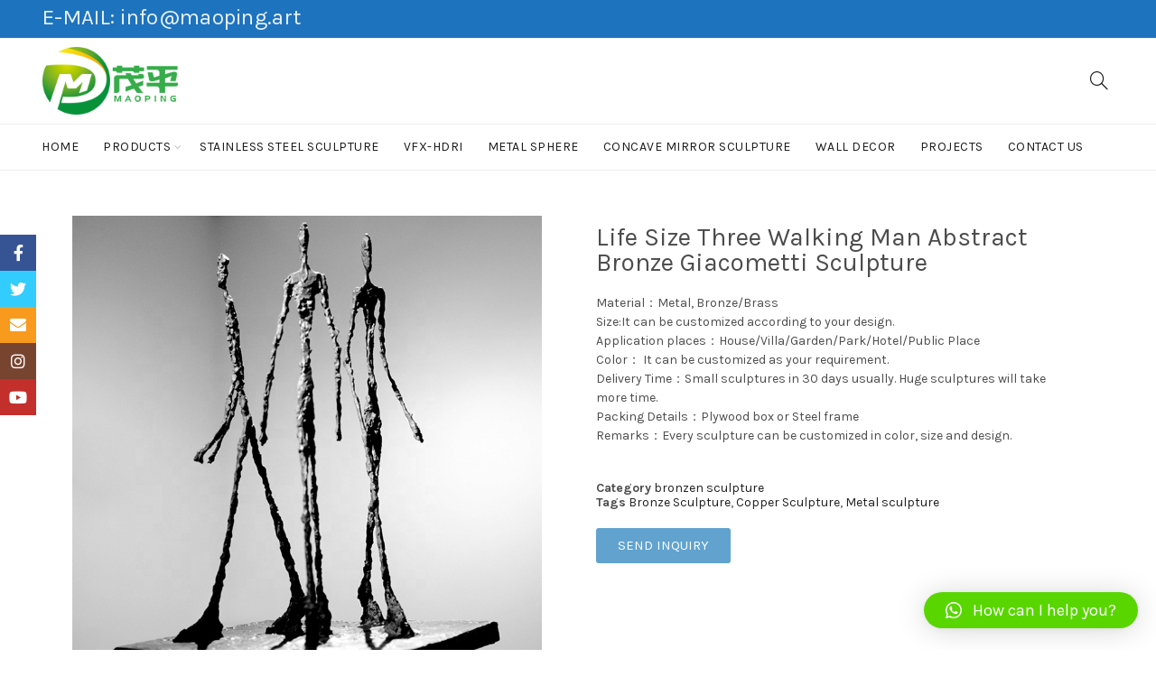

--- FILE ---
content_type: text/html; charset=UTF-8
request_url: https://maoping.art/product/life-size-three-walking-man-abstract-bronze-giacometti-sculpture/
body_size: 25078
content:
<!DOCTYPE html>
<!--[if IE 8]>
<html class="ie ie8" lang="en-US">
<![endif]-->
<!--[if !(IE 7) & !(IE 8)]><!-->
<html lang="en-US">
<!--<![endif]-->
<head>
	<meta charset="UTF-8">
	<meta name="viewport" content="width=device-width, initial-scale=1.0, maximum-scale=1.0, user-scalable=no">
	<link rel="profile" href="https://gmpg.org/xfn/11">
	<link rel="pingback" href="https://maoping.art/xmlrpc.php">
	<meta name='robots' content='index, follow, max-image-preview:large, max-snippet:-1, max-video-preview:-1' />
<script id="cookieyes" type="text/javascript" src="https://cdn-cookieyes.com/client_data/22eab9810896bf9c1688a78c/script.js"></script>
	<!-- This site is optimized with the Yoast SEO plugin v21.3 - https://yoast.com/wordpress/plugins/seo/ -->
	<title>Life Size Three Walking Man Abstract Bronze Giacometti Sculpture</title>
	<meta name="description" content="Life Size Three Walking Man Abstract Bronze Giacometti Sculpture" />
	<link rel="canonical" href="https://maoping.art/product/life-size-three-walking-man-abstract-bronze-giacometti-sculpture/" />
	<meta property="og:locale" content="en_US" />
	<meta property="og:type" content="article" />
	<meta property="og:title" content="sculptures Fiberglass" />
	<meta property="og:description" content="Life Size Three Walking Man Abstract Bronze Giacometti Sculpture" />
	<meta property="og:url" content="https://maoping.art/product/life-size-three-walking-man-abstract-bronze-giacometti-sculpture/" />
	<meta property="og:site_name" content="Professional custom stainless steel sculpture" />
	<meta property="article:publisher" content="https://www.facebook.com/zhouyangjun688" />
	<meta property="article:modified_time" content="2019-12-06T09:48:39+00:00" />
	<meta property="og:image" content="https://maoping.art/wp-content/uploads/2019/12/Life-Size-Three-Walking-Man-Abstract-Bronze.jpg" />
	<meta property="og:image:width" content="800" />
	<meta property="og:image:height" content="800" />
	<meta property="og:image:type" content="image/jpeg" />
	<meta name="twitter:card" content="summary_large_image" />
	<meta name="twitter:site" content="@zhouyangjun3000" />
	<meta name="twitter:label1" content="Est. reading time" />
	<meta name="twitter:data1" content="1 minute" />
	<script type="application/ld+json" class="yoast-schema-graph">{"@context":"https://schema.org","@graph":[{"@type":"WebPage","@id":"https://maoping.art/product/life-size-three-walking-man-abstract-bronze-giacometti-sculpture/","url":"https://maoping.art/product/life-size-three-walking-man-abstract-bronze-giacometti-sculpture/","name":"Life Size Three Walking Man Abstract Bronze Giacometti Sculpture","isPartOf":{"@id":"https://maoping.art/#website"},"primaryImageOfPage":{"@id":"https://maoping.art/product/life-size-three-walking-man-abstract-bronze-giacometti-sculpture/#primaryimage"},"image":{"@id":"https://maoping.art/product/life-size-three-walking-man-abstract-bronze-giacometti-sculpture/#primaryimage"},"thumbnailUrl":"https://maoping.art/wp-content/uploads/2019/12/Life-Size-Three-Walking-Man-Abstract-Bronze.jpg","datePublished":"2019-12-06T09:43:07+00:00","dateModified":"2019-12-06T09:48:39+00:00","description":"Life Size Three Walking Man Abstract Bronze Giacometti Sculpture","breadcrumb":{"@id":"https://maoping.art/product/life-size-three-walking-man-abstract-bronze-giacometti-sculpture/#breadcrumb"},"inLanguage":"en-US","potentialAction":[{"@type":"ReadAction","target":["https://maoping.art/product/life-size-three-walking-man-abstract-bronze-giacometti-sculpture/"]}]},{"@type":"ImageObject","inLanguage":"en-US","@id":"https://maoping.art/product/life-size-three-walking-man-abstract-bronze-giacometti-sculpture/#primaryimage","url":"https://maoping.art/wp-content/uploads/2019/12/Life-Size-Three-Walking-Man-Abstract-Bronze.jpg","contentUrl":"https://maoping.art/wp-content/uploads/2019/12/Life-Size-Three-Walking-Man-Abstract-Bronze.jpg","width":800,"height":800},{"@type":"BreadcrumbList","@id":"https://maoping.art/product/life-size-three-walking-man-abstract-bronze-giacometti-sculpture/#breadcrumb","itemListElement":[{"@type":"ListItem","position":1,"name":"Home","item":"https://maoping.art/"},{"@type":"ListItem","position":2,"name":"Products","item":"https://maoping.art/products/"},{"@type":"ListItem","position":3,"name":"Life Size Three Walking Man Abstract Bronze Giacometti Sculpture"}]},{"@type":"WebSite","@id":"https://maoping.art/#website","url":"https://maoping.art/","name":"Professional custom stainless steel sculpture","description":"Professional custom stainless steel sculpture","publisher":{"@id":"https://maoping.art/#organization"},"potentialAction":[{"@type":"SearchAction","target":{"@type":"EntryPoint","urlTemplate":"https://maoping.art/?s={search_term_string}"},"query-input":"required name=search_term_string"}],"inLanguage":"en-US"},{"@type":"Organization","@id":"https://maoping.art/#organization","name":"SHENZHEN MAOPING SCULPTURE ART CO., LTD.","url":"https://maoping.art/","logo":{"@type":"ImageObject","inLanguage":"en-US","@id":"https://maoping.art/#/schema/logo/image/","url":"https://maoping.art/wp-content/uploads/2019/01/标.png","contentUrl":"https://maoping.art/wp-content/uploads/2019/01/标.png","width":200,"height":200,"caption":"SHENZHEN MAOPING SCULPTURE ART CO., LTD."},"image":{"@id":"https://maoping.art/#/schema/logo/image/"},"sameAs":["https://www.facebook.com/zhouyangjun688","https://twitter.com/zhouyangjun3000","https://www.youtube.com/channel/UC_pInBpUogk-bN4Fe3Q6C2A?view_as=subscriber"]}]}</script>
	<!-- / Yoast SEO plugin. -->


<link rel='dns-prefetch' href='//fonts.googleapis.com' />
<link rel='preconnect' href='https://fonts.gstatic.com' crossorigin />
<link rel="alternate" type="application/rss+xml" title="Professional custom stainless steel sculpture &raquo; Feed" href="https://maoping.art/feed/" />
<link rel="alternate" type="application/rss+xml" title="Professional custom stainless steel sculpture &raquo; Comments Feed" href="https://maoping.art/comments/feed/" />
<link rel='stylesheet' id='wp-block-library-css' href='https://maoping.art/wp-includes/css/dist/block-library/style.min.css?ver=6.3.7' type='text/css' media='all' />
<style id='classic-theme-styles-inline-css' type='text/css'>
/*! This file is auto-generated */
.wp-block-button__link{color:#fff;background-color:#32373c;border-radius:9999px;box-shadow:none;text-decoration:none;padding:calc(.667em + 2px) calc(1.333em + 2px);font-size:1.125em}.wp-block-file__button{background:#32373c;color:#fff;text-decoration:none}
</style>
<style id='global-styles-inline-css' type='text/css'>
body{--wp--preset--color--black: #000000;--wp--preset--color--cyan-bluish-gray: #abb8c3;--wp--preset--color--white: #ffffff;--wp--preset--color--pale-pink: #f78da7;--wp--preset--color--vivid-red: #cf2e2e;--wp--preset--color--luminous-vivid-orange: #ff6900;--wp--preset--color--luminous-vivid-amber: #fcb900;--wp--preset--color--light-green-cyan: #7bdcb5;--wp--preset--color--vivid-green-cyan: #00d084;--wp--preset--color--pale-cyan-blue: #8ed1fc;--wp--preset--color--vivid-cyan-blue: #0693e3;--wp--preset--color--vivid-purple: #9b51e0;--wp--preset--gradient--vivid-cyan-blue-to-vivid-purple: linear-gradient(135deg,rgba(6,147,227,1) 0%,rgb(155,81,224) 100%);--wp--preset--gradient--light-green-cyan-to-vivid-green-cyan: linear-gradient(135deg,rgb(122,220,180) 0%,rgb(0,208,130) 100%);--wp--preset--gradient--luminous-vivid-amber-to-luminous-vivid-orange: linear-gradient(135deg,rgba(252,185,0,1) 0%,rgba(255,105,0,1) 100%);--wp--preset--gradient--luminous-vivid-orange-to-vivid-red: linear-gradient(135deg,rgba(255,105,0,1) 0%,rgb(207,46,46) 100%);--wp--preset--gradient--very-light-gray-to-cyan-bluish-gray: linear-gradient(135deg,rgb(238,238,238) 0%,rgb(169,184,195) 100%);--wp--preset--gradient--cool-to-warm-spectrum: linear-gradient(135deg,rgb(74,234,220) 0%,rgb(151,120,209) 20%,rgb(207,42,186) 40%,rgb(238,44,130) 60%,rgb(251,105,98) 80%,rgb(254,248,76) 100%);--wp--preset--gradient--blush-light-purple: linear-gradient(135deg,rgb(255,206,236) 0%,rgb(152,150,240) 100%);--wp--preset--gradient--blush-bordeaux: linear-gradient(135deg,rgb(254,205,165) 0%,rgb(254,45,45) 50%,rgb(107,0,62) 100%);--wp--preset--gradient--luminous-dusk: linear-gradient(135deg,rgb(255,203,112) 0%,rgb(199,81,192) 50%,rgb(65,88,208) 100%);--wp--preset--gradient--pale-ocean: linear-gradient(135deg,rgb(255,245,203) 0%,rgb(182,227,212) 50%,rgb(51,167,181) 100%);--wp--preset--gradient--electric-grass: linear-gradient(135deg,rgb(202,248,128) 0%,rgb(113,206,126) 100%);--wp--preset--gradient--midnight: linear-gradient(135deg,rgb(2,3,129) 0%,rgb(40,116,252) 100%);--wp--preset--font-size--small: 13px;--wp--preset--font-size--medium: 20px;--wp--preset--font-size--large: 36px;--wp--preset--font-size--x-large: 42px;--wp--preset--spacing--20: 0.44rem;--wp--preset--spacing--30: 0.67rem;--wp--preset--spacing--40: 1rem;--wp--preset--spacing--50: 1.5rem;--wp--preset--spacing--60: 2.25rem;--wp--preset--spacing--70: 3.38rem;--wp--preset--spacing--80: 5.06rem;--wp--preset--shadow--natural: 6px 6px 9px rgba(0, 0, 0, 0.2);--wp--preset--shadow--deep: 12px 12px 50px rgba(0, 0, 0, 0.4);--wp--preset--shadow--sharp: 6px 6px 0px rgba(0, 0, 0, 0.2);--wp--preset--shadow--outlined: 6px 6px 0px -3px rgba(255, 255, 255, 1), 6px 6px rgba(0, 0, 0, 1);--wp--preset--shadow--crisp: 6px 6px 0px rgba(0, 0, 0, 1);}:where(.is-layout-flex){gap: 0.5em;}:where(.is-layout-grid){gap: 0.5em;}body .is-layout-flow > .alignleft{float: left;margin-inline-start: 0;margin-inline-end: 2em;}body .is-layout-flow > .alignright{float: right;margin-inline-start: 2em;margin-inline-end: 0;}body .is-layout-flow > .aligncenter{margin-left: auto !important;margin-right: auto !important;}body .is-layout-constrained > .alignleft{float: left;margin-inline-start: 0;margin-inline-end: 2em;}body .is-layout-constrained > .alignright{float: right;margin-inline-start: 2em;margin-inline-end: 0;}body .is-layout-constrained > .aligncenter{margin-left: auto !important;margin-right: auto !important;}body .is-layout-constrained > :where(:not(.alignleft):not(.alignright):not(.alignfull)){max-width: var(--wp--style--global--content-size);margin-left: auto !important;margin-right: auto !important;}body .is-layout-constrained > .alignwide{max-width: var(--wp--style--global--wide-size);}body .is-layout-flex{display: flex;}body .is-layout-flex{flex-wrap: wrap;align-items: center;}body .is-layout-flex > *{margin: 0;}body .is-layout-grid{display: grid;}body .is-layout-grid > *{margin: 0;}:where(.wp-block-columns.is-layout-flex){gap: 2em;}:where(.wp-block-columns.is-layout-grid){gap: 2em;}:where(.wp-block-post-template.is-layout-flex){gap: 1.25em;}:where(.wp-block-post-template.is-layout-grid){gap: 1.25em;}.has-black-color{color: var(--wp--preset--color--black) !important;}.has-cyan-bluish-gray-color{color: var(--wp--preset--color--cyan-bluish-gray) !important;}.has-white-color{color: var(--wp--preset--color--white) !important;}.has-pale-pink-color{color: var(--wp--preset--color--pale-pink) !important;}.has-vivid-red-color{color: var(--wp--preset--color--vivid-red) !important;}.has-luminous-vivid-orange-color{color: var(--wp--preset--color--luminous-vivid-orange) !important;}.has-luminous-vivid-amber-color{color: var(--wp--preset--color--luminous-vivid-amber) !important;}.has-light-green-cyan-color{color: var(--wp--preset--color--light-green-cyan) !important;}.has-vivid-green-cyan-color{color: var(--wp--preset--color--vivid-green-cyan) !important;}.has-pale-cyan-blue-color{color: var(--wp--preset--color--pale-cyan-blue) !important;}.has-vivid-cyan-blue-color{color: var(--wp--preset--color--vivid-cyan-blue) !important;}.has-vivid-purple-color{color: var(--wp--preset--color--vivid-purple) !important;}.has-black-background-color{background-color: var(--wp--preset--color--black) !important;}.has-cyan-bluish-gray-background-color{background-color: var(--wp--preset--color--cyan-bluish-gray) !important;}.has-white-background-color{background-color: var(--wp--preset--color--white) !important;}.has-pale-pink-background-color{background-color: var(--wp--preset--color--pale-pink) !important;}.has-vivid-red-background-color{background-color: var(--wp--preset--color--vivid-red) !important;}.has-luminous-vivid-orange-background-color{background-color: var(--wp--preset--color--luminous-vivid-orange) !important;}.has-luminous-vivid-amber-background-color{background-color: var(--wp--preset--color--luminous-vivid-amber) !important;}.has-light-green-cyan-background-color{background-color: var(--wp--preset--color--light-green-cyan) !important;}.has-vivid-green-cyan-background-color{background-color: var(--wp--preset--color--vivid-green-cyan) !important;}.has-pale-cyan-blue-background-color{background-color: var(--wp--preset--color--pale-cyan-blue) !important;}.has-vivid-cyan-blue-background-color{background-color: var(--wp--preset--color--vivid-cyan-blue) !important;}.has-vivid-purple-background-color{background-color: var(--wp--preset--color--vivid-purple) !important;}.has-black-border-color{border-color: var(--wp--preset--color--black) !important;}.has-cyan-bluish-gray-border-color{border-color: var(--wp--preset--color--cyan-bluish-gray) !important;}.has-white-border-color{border-color: var(--wp--preset--color--white) !important;}.has-pale-pink-border-color{border-color: var(--wp--preset--color--pale-pink) !important;}.has-vivid-red-border-color{border-color: var(--wp--preset--color--vivid-red) !important;}.has-luminous-vivid-orange-border-color{border-color: var(--wp--preset--color--luminous-vivid-orange) !important;}.has-luminous-vivid-amber-border-color{border-color: var(--wp--preset--color--luminous-vivid-amber) !important;}.has-light-green-cyan-border-color{border-color: var(--wp--preset--color--light-green-cyan) !important;}.has-vivid-green-cyan-border-color{border-color: var(--wp--preset--color--vivid-green-cyan) !important;}.has-pale-cyan-blue-border-color{border-color: var(--wp--preset--color--pale-cyan-blue) !important;}.has-vivid-cyan-blue-border-color{border-color: var(--wp--preset--color--vivid-cyan-blue) !important;}.has-vivid-purple-border-color{border-color: var(--wp--preset--color--vivid-purple) !important;}.has-vivid-cyan-blue-to-vivid-purple-gradient-background{background: var(--wp--preset--gradient--vivid-cyan-blue-to-vivid-purple) !important;}.has-light-green-cyan-to-vivid-green-cyan-gradient-background{background: var(--wp--preset--gradient--light-green-cyan-to-vivid-green-cyan) !important;}.has-luminous-vivid-amber-to-luminous-vivid-orange-gradient-background{background: var(--wp--preset--gradient--luminous-vivid-amber-to-luminous-vivid-orange) !important;}.has-luminous-vivid-orange-to-vivid-red-gradient-background{background: var(--wp--preset--gradient--luminous-vivid-orange-to-vivid-red) !important;}.has-very-light-gray-to-cyan-bluish-gray-gradient-background{background: var(--wp--preset--gradient--very-light-gray-to-cyan-bluish-gray) !important;}.has-cool-to-warm-spectrum-gradient-background{background: var(--wp--preset--gradient--cool-to-warm-spectrum) !important;}.has-blush-light-purple-gradient-background{background: var(--wp--preset--gradient--blush-light-purple) !important;}.has-blush-bordeaux-gradient-background{background: var(--wp--preset--gradient--blush-bordeaux) !important;}.has-luminous-dusk-gradient-background{background: var(--wp--preset--gradient--luminous-dusk) !important;}.has-pale-ocean-gradient-background{background: var(--wp--preset--gradient--pale-ocean) !important;}.has-electric-grass-gradient-background{background: var(--wp--preset--gradient--electric-grass) !important;}.has-midnight-gradient-background{background: var(--wp--preset--gradient--midnight) !important;}.has-small-font-size{font-size: var(--wp--preset--font-size--small) !important;}.has-medium-font-size{font-size: var(--wp--preset--font-size--medium) !important;}.has-large-font-size{font-size: var(--wp--preset--font-size--large) !important;}.has-x-large-font-size{font-size: var(--wp--preset--font-size--x-large) !important;}
.wp-block-navigation a:where(:not(.wp-element-button)){color: inherit;}
:where(.wp-block-post-template.is-layout-flex){gap: 1.25em;}:where(.wp-block-post-template.is-layout-grid){gap: 1.25em;}
:where(.wp-block-columns.is-layout-flex){gap: 2em;}:where(.wp-block-columns.is-layout-grid){gap: 2em;}
.wp-block-pullquote{font-size: 1.5em;line-height: 1.6;}
</style>
<link rel='stylesheet' id='redux-extendify-styles-css' href='https://maoping.art/wp-content/plugins/redux-framework/redux-core/assets/css/extendify-utilities.css?ver=4.4.7' type='text/css' media='all' />
<link rel='stylesheet' id='woocommerce-catalog-mode-css' href='https://maoping.art/wp-content/plugins/woocommerce-catalog-mode/public/css/woocommerce-catalog-mode-public.css?ver=1.3.3' type='text/css' media='all' />
<style id='woocommerce-inline-inline-css' type='text/css'>
.woocommerce form .form-row .required { visibility: visible; }
</style>
<link rel='stylesheet' id='elementor-icons-css' href='https://maoping.art/wp-content/plugins/elementor/assets/lib/eicons/css/elementor-icons.min.css?ver=5.23.0' type='text/css' media='all' />
<link rel='stylesheet' id='elementor-frontend-css' href='https://maoping.art/wp-content/plugins/elementor/assets/css/frontend.min.css?ver=3.16.4' type='text/css' media='all' />
<link rel='stylesheet' id='swiper-css' href='https://maoping.art/wp-content/plugins/elementor/assets/lib/swiper/css/swiper.min.css?ver=5.3.6' type='text/css' media='all' />
<link rel='stylesheet' id='elementor-pro-css' href='https://maoping.art/wp-content/plugins/elementor-pro/assets/css/frontend.min.css?ver=3.16.2' type='text/css' media='all' />
<link rel='stylesheet' id='font-awesome-5-all-css' href='https://maoping.art/wp-content/plugins/elementor/assets/lib/font-awesome/css/all.min.css?ver=3.16.4' type='text/css' media='all' />
<link rel='stylesheet' id='font-awesome-4-shim-css' href='https://maoping.art/wp-content/plugins/elementor/assets/lib/font-awesome/css/v4-shims.min.css?ver=3.16.4' type='text/css' media='all' />
<link rel='stylesheet' id='elementor-global-css' href='https://maoping.art/wp-content/uploads/elementor/css/global.css?ver=1696409697' type='text/css' media='all' />
<link rel='stylesheet' id='elementor-post-6075-css' href='https://maoping.art/wp-content/uploads/elementor/css/post-6075.css?ver=1737352966' type='text/css' media='all' />
<link rel='stylesheet' id='elementor-post-5683-css' href='https://maoping.art/wp-content/uploads/elementor/css/post-5683.css?ver=1696466961' type='text/css' media='all' />
<link rel='stylesheet' id='qlwapp-css' href='https://maoping.art/wp-content/plugins/wp-whatsapp-chat/build/frontend/css/style.css?ver=7.1.6' type='text/css' media='all' />
<link rel="preload" as="style" href="https://fonts.googleapis.com/css?family=Karla:200,300,400,500,600,700,800,200italic,300italic,400italic,500italic,600italic,700italic,800italic%7CLora:400,500,600,700,400italic,500italic,600italic,700italic%7CLato:100,300,400,700,900,100italic,300italic,400italic,700italic,900italic&#038;display=swap&#038;ver=6.3.7" /><link rel="stylesheet" href="https://fonts.googleapis.com/css?family=Karla:200,300,400,500,600,700,800,200italic,300italic,400italic,500italic,600italic,700italic,800italic%7CLora:400,500,600,700,400italic,500italic,600italic,700italic%7CLato:100,300,400,700,900,100italic,300italic,400italic,700italic,900italic&#038;display=swap&#038;ver=6.3.7" media="print" onload="this.media='all'"><noscript><link rel="stylesheet" href="https://fonts.googleapis.com/css?family=Karla:200,300,400,500,600,700,800,200italic,300italic,400italic,500italic,600italic,700italic,800italic%7CLora:400,500,600,700,400italic,500italic,600italic,700italic%7CLato:100,300,400,700,900,100italic,300italic,400italic,700italic,900italic&#038;display=swap&#038;ver=6.3.7" /></noscript><link rel='stylesheet' id='font-awesome-css-css' href='https://maoping.art/wp-content/themes/bshop/css/font-awesome.min.css?ver=4.0.0' type='text/css' media='all' />
<link rel='stylesheet' id='bootstrap-css' href='https://maoping.art/wp-content/themes/bshop/css/bootstrap.min.css?ver=4.0.0' type='text/css' media='all' />
<link rel='stylesheet' id='basel-style-css' href='https://maoping.art/wp-content/themes/bshop/style.min.css?ver=4.0.0' type='text/css' media='all' />
<script type="text/template" id="tmpl-variation-template">
	<div class="woocommerce-variation-description">{{{ data.variation.variation_description }}}</div>
	<div class="woocommerce-variation-price">{{{ data.variation.price_html }}}</div>
	<div class="woocommerce-variation-availability">{{{ data.variation.availability_html }}}</div>
</script>
<script type="text/template" id="tmpl-unavailable-variation-template">
	<p>Sorry, this product is unavailable. Please choose a different combination.</p>
</script>
<!--n2css--><script type='text/javascript' src='https://maoping.art/wp-includes/js/jquery/jquery.min.js?ver=3.7.0' id='jquery-core-js'></script>
<script type='text/javascript' src='https://maoping.art/wp-includes/js/jquery/jquery-migrate.min.js?ver=3.4.1' id='jquery-migrate-js'></script>
<script type='text/javascript' src='https://maoping.art/wp-content/plugins/elementor/assets/lib/font-awesome/js/v4-shims.min.js?ver=3.16.4' id='font-awesome-4-shim-js'></script>
<!--[if lt IE 9]>
<script type='text/javascript' src='https://maoping.art/wp-content/themes/bshop/js/html5.js?ver=4.0.0' id='basel_html5shiv-js'></script>
<![endif]-->
<link rel="https://api.w.org/" href="https://maoping.art/wp-json/" /><link rel="alternate" type="application/json" href="https://maoping.art/wp-json/wp/v2/product/2286" /><link rel="EditURI" type="application/rsd+xml" title="RSD" href="https://maoping.art/xmlrpc.php?rsd" />
<meta name="generator" content="WordPress 6.3.7" />
<meta name="generator" content="WooCommerce 8.1.3" />
<link rel='shortlink' href='https://maoping.art/?p=2286' />
<link rel="alternate" type="application/json+oembed" href="https://maoping.art/wp-json/oembed/1.0/embed?url=https%3A%2F%2Fmaoping.art%2Fproduct%2Flife-size-three-walking-man-abstract-bronze-giacometti-sculpture%2F" />
<link rel="alternate" type="text/xml+oembed" href="https://maoping.art/wp-json/oembed/1.0/embed?url=https%3A%2F%2Fmaoping.art%2Fproduct%2Flife-size-three-walking-man-abstract-bronze-giacometti-sculpture%2F&#038;format=xml" />
<meta name="generator" content="Redux 4.4.7" /><!-- Google Tag Manager -->
<script>(function(w,d,s,l,i){w[l]=w[l]||[];w[l].push({'gtm.start':
new Date().getTime(),event:'gtm.js'});var f=d.getElementsByTagName(s)[0],
j=d.createElement(s),dl=l!='dataLayer'?'&l='+l:'';j.async=true;j.src=
'https://www.googletagmanager.com/gtm.js?id='+i+dl;f.parentNode.insertBefore(j,f);
})(window,document,'script','dataLayer','GTM-TFWLTP5');</script>
<!-- End Google Tag Manager -->		<script type="text/javascript">
				(function(c,l,a,r,i,t,y){
					c[a]=c[a]||function(){(c[a].q=c[a].q||[]).push(arguments)};t=l.createElement(r);t.async=1;
					t.src="https://www.clarity.ms/tag/"+i+"?ref=wordpress";y=l.getElementsByTagName(r)[0];y.parentNode.insertBefore(t,y);
				})(window, document, "clarity", "script", "qpdnxev3bf");
		</script>
		<script type="text/javascript">
(function(url){
	if(/(?:Chrome\/26\.0\.1410\.63 Safari\/537\.31|WordfenceTestMonBot)/.test(navigator.userAgent)){ return; }
	var addEvent = function(evt, handler) {
		if (window.addEventListener) {
			document.addEventListener(evt, handler, false);
		} else if (window.attachEvent) {
			document.attachEvent('on' + evt, handler);
		}
	};
	var removeEvent = function(evt, handler) {
		if (window.removeEventListener) {
			document.removeEventListener(evt, handler, false);
		} else if (window.detachEvent) {
			document.detachEvent('on' + evt, handler);
		}
	};
	var evts = 'contextmenu dblclick drag dragend dragenter dragleave dragover dragstart drop keydown keypress keyup mousedown mousemove mouseout mouseover mouseup mousewheel scroll'.split(' ');
	var logHuman = function() {
		if (window.wfLogHumanRan) { return; }
		window.wfLogHumanRan = true;
		var wfscr = document.createElement('script');
		wfscr.type = 'text/javascript';
		wfscr.async = true;
		wfscr.src = url + '&r=' + Math.random();
		(document.getElementsByTagName('head')[0]||document.getElementsByTagName('body')[0]).appendChild(wfscr);
		for (var i = 0; i < evts.length; i++) {
			removeEvent(evts[i], logHuman);
		}
	};
	for (var i = 0; i < evts.length; i++) {
		addEvent(evts[i], logHuman);
	}
})('//maoping.art/?wordfence_lh=1&hid=794AAA70714ECA73D5CF15ED1E8ACD1E');
</script>			<link rel="shortcut icon" href="https://maoping.art/wp-content/uploads/2019/01/标.png">
			<link rel="apple-touch-icon-precomposed" sizes="152x152" href="https://maoping.art/wp-content/uploads/2025/03/标.png">
		        <style type="text/css"> 
            	
			/* Shop popup */
			
			.basel-promo-popup {
			   max-width: 900px;
			}
	
            .site-logo {
                width: 20%;
            }    

            .site-logo img {
                max-width: 200px;
                max-height: 95px;
            }    

                            .right-column {
                    width: 250px;
                }  
            
                            .basel-woocommerce-layered-nav .basel-scroll {
                    max-height: 280px;
                }
            
			/* header Banner */
			.header-banner {
				height: 40px;
			}
	
			.header-banner-display .website-wrapper {
				margin-top:40px;
			}	

            /* Topbar height configs */

			.topbar-menu ul > li {
				line-height: 42px;
			}
			
			.topbar-wrapp,
			.topbar-content:before {
				height: 42px;
			}
			
			.sticky-header-prepared.basel-top-bar-on .header-shop, 
			.sticky-header-prepared.basel-top-bar-on .header-split,
			.enable-sticky-header.basel-header-overlap.basel-top-bar-on .main-header {
				top: 42px;
			}

            /* Header height configs */

            /* Limit logo image height for according to header height */
            .site-logo img {
                max-height: 95px;
            } 

            /* And for sticky header logo also */
            .act-scroll .site-logo img,
            .header-clone .site-logo img {
                max-height: 65px;
            }   

            /* Set sticky headers height for cloned headers based on menu links line height */
            .header-clone .main-nav .menu > li > a {
                height: 65px;
                line-height: 65px;
            } 

            /* Height for switch logos */

            .sticky-header-real:not(.global-header-menu-top) .switch-logo-enable .basel-logo {
                height: 95px;
            }

            .sticky-header-real:not(.global-header-menu-top) .act-scroll .switch-logo-enable .basel-logo {
                height: 65px;
            }

            .sticky-header-real:not(.global-header-menu-top) .act-scroll .switch-logo-enable {
                transform: translateY(-65px);
                -webkit-transform: translateY(-65px);
            }

                            /* Header height for layouts that don't have line height for menu links */
                .wrapp-header {
                    min-height: 95px;
                } 
            
            
            
            
            /* Page headings settings for heading overlap. Calculate on the header height base */

            .basel-header-overlap .title-size-default,
            .basel-header-overlap .title-size-small,
            .basel-header-overlap .title-shop.without-title.title-size-default,
            .basel-header-overlap .title-shop.without-title.title-size-small {
                padding-top: 135px;
            }


            .basel-header-overlap .title-shop.without-title.title-size-large,
            .basel-header-overlap .title-size-large {
                padding-top: 215px;
            }

            @media (max-width: 991px) {

				/* header Banner */
				.header-banner {
					height: 40px;
				}
	
				.header-banner-display .website-wrapper {
					margin-top:40px;
				}

	            /* Topbar height configs */
				.topbar-menu ul > li {
					line-height: 38px;
				}
				
				.topbar-wrapp,
				.topbar-content:before {
					height: 38px;
				}
				
				.sticky-header-prepared.basel-top-bar-on .header-shop, 
				.sticky-header-prepared.basel-top-bar-on .header-split,
				.enable-sticky-header.basel-header-overlap.basel-top-bar-on .main-header {
					top: 38px;
				}

                /* Set header height for mobile devices */
                .main-header .wrapp-header {
                    min-height: 55px;
                } 

                /* Limit logo image height for mobile according to mobile header height */
                .site-logo img {
                    max-height: 55px;
                }   

                /* Limit logo on sticky header. Both header real and header cloned */
                .act-scroll .site-logo img,
                .header-clone .site-logo img {
                    max-height: 55px;
                }

                /* Height for switch logos */

                .main-header .switch-logo-enable .basel-logo {
                    height: 55px;
                }

                .sticky-header-real:not(.global-header-menu-top) .act-scroll .switch-logo-enable .basel-logo {
                    height: 55px;
                }

                .sticky-header-real:not(.global-header-menu-top) .act-scroll .switch-logo-enable {
                    transform: translateY(-55px);
                    -webkit-transform: translateY(-55px);
                }

                /* Page headings settings for heading overlap. Calculate on the MOBILE header height base */
                .basel-header-overlap .title-size-default,
                .basel-header-overlap .title-size-small,
                .basel-header-overlap .title-shop.without-title.title-size-default,
                .basel-header-overlap .title-shop.without-title.title-size-small {
                    padding-top: 75px;
                }

                .basel-header-overlap .title-shop.without-title.title-size-large,
                .basel-header-overlap .title-size-large {
                    padding-top: 115px;
                }
 
            }
     
                    </style>
        
        
			<noscript><style>.woocommerce-product-gallery{ opacity: 1 !important; }</style></noscript>
	<meta name="generator" content="Elementor 3.16.4; features: e_dom_optimization, e_optimized_assets_loading, additional_custom_breakpoints; settings: css_print_method-external, google_font-enabled, font_display-auto">
<script id='nitro-telemetry-meta' nitro-exclude>window.NPTelemetryMetadata={missReason: (!window.NITROPACK_STATE ? 'cache not found' : 'hit'),pageType: 'product',}</script><script id='nitro-telemetry'>(()=>{window.NitroPack=window.NitroPack||{coreVersion:"na",isCounted:!1};let e=document.createElement("script");if(e.src="https://nitroscripts.com/IeybrLGhNUuLqldNmasPSekChKRmtaHi",e.async=!0,e.id="nitro-script",document.head.appendChild(e),!window.NitroPack.isCounted){window.NitroPack.isCounted=!0;let t=()=>{navigator.sendBeacon("https://to.getnitropack.com/p",JSON.stringify({siteId:"IeybrLGhNUuLqldNmasPSekChKRmtaHi",url:window.location.href,isOptimized:!!window.IS_NITROPACK,coreVersion:"na",missReason:window.NPTelemetryMetadata?.missReason||"",pageType:window.NPTelemetryMetadata?.pageType||"",isEligibleForOptimization:!!window.NPTelemetryMetadata?.isEligibleForOptimization}))};(()=>{let e=()=>new Promise(e=>{"complete"===document.readyState?e():window.addEventListener("load",e)}),i=()=>new Promise(e=>{document.prerendering?document.addEventListener("prerenderingchange",e,{once:!0}):e()}),a=async()=>{await i(),await e(),t()};a()})(),window.addEventListener("pageshow",e=>{if(e.persisted){let i=document.prerendering||self.performance?.getEntriesByType?.("navigation")[0]?.activationStart>0;"visible"!==document.visibilityState||i||t()}})}})();</script><style id="basel_options-dynamic-css" title="dynamic-css" class="redux-options-output">.page-title-default{background-color:#212121;}.topbar-wrapp{background-color:#1e73be;background-position:left top;background-size:inherit;}.footer-container{background-color:#000000;}body,p,
.widget_nav_mega_menu .menu > li > a, 
.mega-navigation .menu > li > a,
.basel-navigation .menu > li.menu-item-design-full-width .sub-sub-menu li a, 
.basel-navigation .menu > li.menu-item-design-sized .sub-sub-menu li a,
.basel-navigation .menu > li.menu-item-design-default .sub-menu li a,
.font-default
		{font-family:Karla,Arial, Helvetica, sans-serif;}h1 a, h2 a, h3 a, h4 a, h5 a, h6 a, h1, h2, h3, h4, h5, h6, .title,table th,
.wc-tabs li a,
.masonry-filter li a,
.woocommerce .cart-empty,
.basel-navigation .menu > li.menu-item-design-full-width .sub-menu > li > a, 
.basel-navigation .menu > li.menu-item-design-sized .sub-menu > li > a,
.mega-menu-list > li > a,
fieldset legend,
table th,
.color-scheme-dark .info-box-inner h1,
.color-scheme-dark .info-box-inner h2,
.color-scheme-dark .info-box-inner h3,
.color-scheme-dark .info-box-inner h4,
.color-scheme-dark .info-box-inner h5,
.color-scheme-dark .info-box-inner h6

		{font-family:Karla,'MS Sans Serif', Geneva, sans-serif;font-weight:normal;font-style:normal;}

.product-title a,
.post-slide .entry-title a,
.category-grid-item .hover-mask h3,
.basel-search-full-screen .basel-search-inner input[type="text"],
.blog-post-loop .entry-title,
.single-product-content .entry-title
		,.font-title{font-family:Lora,'MS Sans Serif', Geneva, sans-serif;font-weight:normal;font-style:normal;}.title-alt, .subtitle, .font-alt, .type-post .entry-meta{font-family:Lato,'Comic Sans MS', cursive;font-weight:normal;font-style:normal;}.color-primary,.mobile-nav ul li.current_page_item > a,.main-nav .menu > li.current-menu-item > a,.main-nav .menu > li.onepage-link.current-menu-item > a,.main-nav .menu > li > a:hover,.main-nav .menu > li > a:focus,.basel-navigation .menu>li.menu-item-design-default ul li:hover>a,.basel-navigation .menu > li.menu-item-design-full-width .sub-menu li a:hover, .basel-navigation .menu > li.menu-item-design-sized .sub-menu li a:hover,.basel-product-categories.responsive-cateogires li.current-cat > a, .basel-product-categories.responsive-cateogires li.current-cat-parent > a,.basel-product-categories.responsive-cateogires li.current-cat-ancestor > a,.basel-my-account-links a:hover:before, .basel-my-account-links a:focus:before,.mega-menu-list > li > a:hover,.mega-menu-list .sub-sub-menu li a:hover,a[href^=tel],.topbar-menu ul > li > .sub-menu-dropdown li > a:hover,.btn.btn-color-primary.btn-style-bordered,.button.btn-color-primary.btn-style-bordered,button.btn-color-primary.btn-style-bordered,.added_to_cart.btn-color-primary.btn-style-bordered,input[type=submit].btn-color-primary.btn-style-bordered,.basel-dark .single-product-content .entry-summary .yith-wcwl-add-to-wishlist .yith-wcwl-wishlistaddedbrowse a:before, .basel-dark .single-product-content .entry-summary .yith-wcwl-add-to-wishlist .yith-wcwl-wishlistexistsbrowse a:before,.basel-dark .read-more-section .btn-read-more,.basel-dark .products-footer .basel-blog-load-more, .basel-dark .products-footer .basel-products-load-more, .basel-dark .products-footer .basel-portfolio-load-more, .basel-dark .blog-footer .basel-blog-load-more, .basel-dark .blog-footer .basel-products-load-more, .basel-dark .blog-footer .basel-portfolio-load-more, .basel-dark .portfolio-footer .basel-blog-load-more, .basel-dark .portfolio-footer .basel-products-load-more, .basel-dark .portfolio-footer .basel-portfolio-load-more,.basel-dark .color-primary,.basel-hover-link .swap-elements .btn-add a,.basel-hover-link .swap-elements .btn-add a:hover,.basel-hover-link .swap-elements .btn-add a:focus,.blog-post-loop .entry-title a:hover,.blog-post-loop.sticky .entry-title:before,.post-slide .entry-title a:hover,.comments-area .reply a,.single-post-navigation a:hover,blockquote footer:before,blockquote cite,.format-quote .entry-content blockquote cite, .format-quote .entry-content blockquote cite a,.type-post .entry-meta .meta-author a,.search-no-results.woocommerce .site-content:before,.search-no-results .not-found .entry-header:before,.login-form-footer .lost_password:hover, .login-form-footer .lost_password:focus,.error404 .page-title,.menu-label-new:after,.widget_shopping_cart .product_list_widget li .quantity .amount,.product_list_widget li ins .amount,.price ins > .amount,.price ins,.single-product-content .price,.single-product-content .price .amount,.basel-products-nav .product-short .price,.basel-products-nav .product-short .price .amount,.star-rating span:before,.single-product-content .comment-form .stars span a:hover,.single-product-content .comment-form .stars span a.active,.tabs-layout-accordion .basel-tab-wrapper .basel-accordion-title:hover,.tabs-layout-accordion .basel-tab-wrapper .basel-accordion-title.active,.single-product-content .woocommerce-product-details__short-description ul > li:before, .single-product-content #tab-description ul > li:before, .blog-post-loop .entry-content ul > li:before, .comments-area .comment-list li ul > li:before,.brands-list .brand-item a:hover,.sidebar-widget li a:hover, .filter-widget li a:hover,.sidebar-widget li > ul li a:hover, .filter-widget li > ul li a:hover,.basel-price-filter ul li a:hover .amount,.basel-hover-effect-4 .swap-elements > a,.basel-hover-effect-4 .swap-elements > a:hover,.product-grid-item .basel-product-cats a:hover, .product-grid-item .basel-product-brands-links a:hover,.wishlist_table tr td.product-price ins .amount,.basel-buttons .yith-wcwl-add-to-wishlist .yith-wcwl-wishlistaddedbrowse > a, .basel-buttons .yith-wcwl-add-to-wishlist .yith-wcwl-wishlistexistsbrowse > a,.basel-buttons .yith-wcwl-add-to-wishlist .yith-wcwl-wishlistaddedbrowse > a:hover, .basel-buttons .yith-wcwl-add-to-wishlist .yith-wcwl-wishlistexistsbrowse > a:hover,.basel-buttons .product-compare-button > a.added:before,.single-product-content .entry-summary .yith-wcwl-add-to-wishlist a:hover,.single-product-content .container .entry-summary .yith-wcwl-add-to-wishlist a:hover:before,.single-product-content .entry-summary .yith-wcwl-add-to-wishlist .yith-wcwl-wishlistaddedbrowse a:before, .single-product-content .entry-summary .yith-wcwl-add-to-wishlist .yith-wcwl-wishlistexistsbrowse a:before,.single-product-content .entry-summary .yith-wcwl-add-to-wishlist .yith-wcwl-add-button.feid-in > a:before,.vendors-list ul li a:hover,.product-list-item .product-list-buttons .yith-wcwl-add-to-wishlist a:hover,.product-list-item .product-list-buttons .yith-wcwl-add-to-wishlist a:focus, .product-list-item .product-list-buttons .product-compare-button a:hover,.product-list-item .product-list-buttons .product-compare-button a:focus,.product-list-item .product-list-buttons .yith-wcwl-add-to-wishlist .yith-wcwl-wishlistexistsbrowse > a:before,.product-list-item .product-list-buttons .yith-wcwl-add-to-wishlist .yith-wcwl-wishlistaddedbrowse > a:before,.product-list-item .product-list-buttons .product-compare-button > a.added:before,.single-product-content .entry-summary .button.compare:hover,.single-product-content .entry-summary .button.compare:hover:before,.single-product-content .entry-summary .button.compare.added:before,.single-product-content .entry-summary .basel-sizeguide-btn:hover,.single-product-content .entry-summary .basel-sizeguide-btn:hover:before,.blog-post-loop .entry-content ul li:before,.basel-menu-price .menu-price-price,.basel-menu-price.cursor-pointer:hover .menu-price-title,.comments-area #cancel-comment-reply-link:hover,.comments-area .comment-body .comment-edit-link:hover,.popup-quick-view .entry-summary .entry-title a:hover,.wpb_text_column ul:not(.social-icons) > li:before,.widget_product_categories .basel-cats-toggle:hover,.widget_product_categories .toggle-active,.widget_product_categories .current-cat-parent > a, .widget_product_categories .current-cat > a,.woocommerce-checkout-review-order-table tfoot .order-total td .amount,.widget_shopping_cart .product_list_widget li .remove:hover,.basel-active-filters .widget_layered_nav_filters ul li a .amount,.title-wrapper.basel-title-color-primary .title-subtitle,.widget_shopping_cart .widget_shopping_cart_content > .total .amount,.color-scheme-light .vc_tta-tabs.vc_tta-tabs-position-top.vc_tta-style-classic .vc_tta-tab.vc_active > a,.wpb-js-composer .vc_tta.vc_general.vc_tta-style-classic .vc_tta-tab.vc_active > a{color:#1E73BE;}.right-column .wishlist-info-widget > a > span,.basel-cart-design-2 > a .basel-cart-number, .basel-cart-design-3 > a .basel-cart-number,.btn.btn-color-primary,.button.btn-color-primary,button.btn-color-primary,.added_to_cart.btn-color-primary,input[type=submit].btn-color-primary,.btn.btn-color-primary:hover, .btn.btn-color-primary:focus, .button.btn-color-primary:hover, .button.btn-color-primary:focus, button.btn-color-primary:hover, button.btn-color-primary:focus, .added_to_cart.btn-color-primary:hover, .added_to_cart.btn-color-primary:focus, input[type=submit].btn-color-primary:hover, input[type=submit].btn-color-primary:focus,.btn.btn-color-primary.btn-style-bordered:hover,.btn.btn-color-primary.btn-style-bordered:focus,.button.btn-color-primary.btn-style-bordered:hover,.button.btn-color-primary.btn-style-bordered:focus,button.btn-color-primary.btn-style-bordered:hover,button.btn-color-primary.btn-style-bordered:focus,.added_to_cart.btn-color-primary.btn-style-bordered:hover,.added_to_cart.btn-color-primary.btn-style-bordered:focus,input[type=submit].btn-color-primary.btn-style-bordered:hover,input[type=submit].btn-color-primary.btn-style-bordered:focus,.widget_shopping_cart .widget_shopping_cart_content .buttons .checkout,.widget_shopping_cart .widget_shopping_cart_content .buttons .checkout:hover, .widget_shopping_cart .widget_shopping_cart_content .buttons .checkout:focus,.basel-search-dropdown .basel-search-wrapper .basel-search-inner form button,.basel-search-dropdown .basel-search-wrapper .basel-search-inner form button:hover,.basel-search-dropdown .basel-search-wrapper .basel-search-inner form button:focus,.no-results .searchform #searchsubmit,.no-results .searchform #searchsubmit:hover,.no-results .searchform #searchsubmit:focus,.comments-area .comment-respond input[type=submit],.comments-area .comment-respond input[type=submit]:hover,.comments-area .comment-respond input[type=submit]:focus,.woocommerce .cart-collaterals .cart_totals .wc-proceed-to-checkout > a.button,.woocommerce .cart-collaterals .cart_totals .wc-proceed-to-checkout > a.button:hover,.woocommerce .cart-collaterals .cart_totals .wc-proceed-to-checkout > a.button:focus,.woocommerce .checkout_coupon .button,.woocommerce .checkout_coupon .button:hover,.woocommerce .checkout_coupon .button:focus,.woocommerce .place-order button,.woocommerce .place-order button:hover,.woocommerce .place-order button:focus,.woocommerce-order-pay #order_review .button,.woocommerce-order-pay #order_review .button:hover,.woocommerce-order-pay #order_review .button:focus,.woocommerce input[name=track],.woocommerce input[name=track]:hover,.woocommerce input[name=track]:focus,.woocommerce input[name=save_account_details],.woocommerce input[name=save_address],.woocommerce-page input[name=save_account_details],.woocommerce-page input[name=save_address],.woocommerce input[name=save_account_details]:hover,.woocommerce input[name=save_account_details]:focus,.woocommerce input[name=save_address]:hover,.woocommerce input[name=save_address]:focus,.woocommerce-page input[name=save_account_details]:hover,.woocommerce-page input[name=save_account_details]:focus,.woocommerce-page input[name=save_address]:hover,.woocommerce-page input[name=save_address]:focus,.search-no-results .not-found .entry-content .searchform #searchsubmit,.search-no-results .not-found .entry-content .searchform #searchsubmit:hover, .search-no-results .not-found .entry-content .searchform #searchsubmit:focus,.error404 .page-content > .searchform #searchsubmit,.error404 .page-content > .searchform #searchsubmit:hover,.error404 .page-content > .searchform #searchsubmit:focus,.woocommerce .return-to-shop .button,.woocommerce .return-to-shop .button:hover,.woocommerce .return-to-shop .button:focus,.basel-hover-excerpt .btn-add a,.basel-hover-excerpt .btn-add a:hover,.basel-hover-excerpt .btn-add a:focus,.basel-hover-standard .btn-add > a,.basel-hover-standard .btn-add > a:hover,.basel-hover-standard .btn-add > a:focus,.basel-price-table .basel-plan-footer > a,.basel-price-table .basel-plan-footer > a:hover, .basel-price-table .basel-plan-footer > a:focus,.basel-info-box.box-style-border .info-btn-wrapper a,.basel-info-box.box-style-border .info-btn-wrapper a:hover,.basel-info-box.box-style-border .info-btn-wrapper a:focus,.basel-info-box2.box-style-border .info-btn-wrapper a,.basel-info-box2.box-style-border .info-btn-wrapper a:hover,.basel-info-box2.box-style-border .info-btn-wrapper a:focus,.basel-hover-quick .woocommerce-variation-add-to-cart .button,.basel-hover-quick .woocommerce-variation-add-to-cart .button:hover, .basel-hover-quick .woocommerce-variation-add-to-cart .button:focus,.product-list-item .product-list-buttons > a,.product-list-item .product-list-buttons > a:hover,.product-list-item .product-list-buttons > a:focus,.wpb_video_wrapper .button-play,.basel-navigation .menu > li.callto-btn > a,.basel-navigation .menu > li.callto-btn > a:hover,.basel-navigation .menu > li.callto-btn > a:focus,.basel-dark .products-footer .basel-blog-load-more:hover, .basel-dark .products-footer .basel-blog-load-more:focus, .basel-dark .products-footer .basel-products-load-more:hover, .basel-dark .products-footer .basel-products-load-more:focus, .basel-dark .products-footer .basel-portfolio-load-more:hover, .basel-dark .products-footer .basel-portfolio-load-more:focus, .basel-dark .blog-footer .basel-blog-load-more:hover, .basel-dark .blog-footer .basel-blog-load-more:focus, .basel-dark .blog-footer .basel-products-load-more:hover, .basel-dark .blog-footer .basel-products-load-more:focus, .basel-dark .blog-footer .basel-portfolio-load-more:hover, .basel-dark .blog-footer .basel-portfolio-load-more:focus, .basel-dark .portfolio-footer .basel-blog-load-more:hover, .basel-dark .portfolio-footer .basel-blog-load-more:focus, .basel-dark .portfolio-footer .basel-products-load-more:hover, .basel-dark .portfolio-footer .basel-products-load-more:focus, .basel-dark .portfolio-footer .basel-portfolio-load-more:hover, .basel-dark .portfolio-footer .basel-portfolio-load-more:focus,.basel-dark .feedback-form .wpcf7-submit, .basel-dark .mc4wp-form input[type=submit], .basel-dark .single-product-content .cart button,.basel-dark .single-product-content .comment-form .form-submit input[type=submit],.basel-dark .basel-registration-page .basel-switch-to-register, .basel-dark .register .button, .basel-dark .login .button, .basel-dark .lost_reset_password .button, .basel-dark .wishlist_table tr td.product-add-to-cart > .add_to_cart.button, .basel-dark .woocommerce .cart-actions .coupon .button,.basel-dark .feedback-form .wpcf7-submit:hover, .basel-dark .mc4wp-form input[type=submit]:hover, .basel-dark .single-product-content .cart button:hover, .basel-dark .single-product-content .comment-form .form-submit input[type=submit]:hover,.basel-dark .basel-registration-page .basel-switch-to-register:hover, .basel-dark .register .button:hover, .basel-dark .login .button:hover, .basel-dark .lost_reset_password .button:hover, .basel-dark .wishlist_table tr td.product-add-to-cart > .add_to_cart.button:hover,.basel-dark .woocommerce .cart-actions .coupon .button:hover,.basel-ext-primarybtn-dark:focus, .basel-dark .feedback-form .wpcf7-submit:focus,.basel-dark .mc4wp-form input[type=submit]:focus, .basel-dark .single-product-content .cart button:focus, .basel-dark .single-product-content .comment-form .form-submit input[type=submit]:focus,.basel-dark .basel-registration-page .basel-switch-to-register:focus, .basel-dark .register .button:focus, .basel-dark .login .button:focus, .basel-dark .lost_reset_password .button:focus, .basel-dark .wishlist_table tr td.product-add-to-cart > .add_to_cart.button:focus,.basel-dark .woocommerce .cart-actions .coupon .button:focus,.widget_price_filter .ui-slider .ui-slider-handle,.widget_price_filter .ui-slider .ui-slider-range,.widget_tag_cloud .tagcloud a:hover,.widget_product_tag_cloud .tagcloud a:hover,div.bbp-submit-wrapper button,div.bbp-submit-wrapper button:hover,div.bbp-submit-wrapper button:focus,#bbpress-forums .bbp-search-form #bbp_search_submit,#bbpress-forums .bbp-search-form #bbp_search_submit:hover,#bbpress-forums .bbp-search-form #bbp_search_submit:focus,.select2-container--default .select2-results__option--highlighted[aria-selected], .product-video-button a:hover:before, .product-360-button a:hover:before,.mobile-nav ul li .up-icon,.scrollToTop:hover, .scrollToTop:focus,.categories-opened li a:active,.basel-price-table .basel-plan-price,.header-categories .secondary-header .mega-navigation,.widget_nav_mega_menu,.blog-post-loop .meta-post-categories,.post-slide .meta-post-categories,.slider-title:before,.title-wrapper.basel-title-style-simple .title:after,.menu-label-new,.product-label.onsale,.color-scheme-light .vc_tta-tabs.vc_tta-tabs-position-top.vc_tta-style-classic .vc_tta-tab.vc_active > a span:after,.wpb-js-composer .vc_tta.vc_general.vc_tta-style-classic .vc_tta-tab.vc_active > a span:after,.portfolio-with-bg-alt .portfolio-entry:hover .entry-header > .portfolio-info{background-color:#1E73BE;}.btn.btn-color-primary,.button.btn-color-primary,button.btn-color-primary,.added_to_cart.btn-color-primary,input[type=submit].btn-color-primary,.btn.btn-color-primary:hover, .btn.btn-color-primary:focus, .button.btn-color-primary:hover, .button.btn-color-primary:focus, button.btn-color-primary:hover, button.btn-color-primary:focus, .added_to_cart.btn-color-primary:hover, .added_to_cart.btn-color-primary:focus, input[type=submit].btn-color-primary:hover, input[type=submit].btn-color-primary:focus,.btn.btn-color-primary.btn-style-bordered:hover,.btn.btn-color-primary.btn-style-bordered:focus,.button.btn-color-primary.btn-style-bordered:hover,.button.btn-color-primary.btn-style-bordered:focus,button.btn-color-primary.btn-style-bordered:hover,button.btn-color-primary.btn-style-bordered:focus,.widget_shopping_cart .widget_shopping_cart_content .buttons .checkout,.widget_shopping_cart .widget_shopping_cart_content .buttons .checkout:hover,.widget_shopping_cart .widget_shopping_cart_content .buttons .checkout:focus,.basel-search-dropdown .basel-search-wrapper .basel-search-inner form button,.basel-search-dropdown .basel-search-wrapper .basel-search-inner form button:hover,.basel-search-dropdown .basel-search-wrapper .basel-search-inner form button:focus,.comments-area .comment-respond input[type=submit],.comments-area .comment-respond input[type=submit]:hover,.comments-area .comment-respond input[type=submit]:focus,.sidebar-container .mc4wp-form input[type=submit],.sidebar-container .mc4wp-form input[type=submit]:hover,.sidebar-container .mc4wp-form input[type=submit]:focus,.footer-container .mc4wp-form input[type=submit],.footer-container .mc4wp-form input[type=submit]:hover,.footer-container .mc4wp-form input[type=submit]:focus,.filters-area .mc4wp-form input[type=submit],.filters-area .mc4wp-form input[type=submit]:hover,.filters-area .mc4wp-form input[type=submit]:focus,.woocommerce .cart-collaterals .cart_totals .wc-proceed-to-checkout > a.button,.woocommerce .cart-collaterals .cart_totals .wc-proceed-to-checkout > a.button:hover,.woocommerce .cart-collaterals .cart_totals .wc-proceed-to-checkout > a.button:focus,.woocommerce .checkout_coupon .button,.woocommerce .checkout_coupon .button:hover,.woocommerce .checkout_coupon .button:focus,.woocommerce .place-order button,.woocommerce .place-order button:hover,.woocommerce .place-order button:focus,.woocommerce-order-pay #order_review .button,.woocommerce-order-pay #order_review .button:hover,.woocommerce-order-pay #order_review .button:focus,.woocommerce input[name=track],.woocommerce input[name=track]:hover,.woocommerce input[name=track]:focus,.woocommerce input[name=save_account_details],.woocommerce input[name=save_address],.woocommerce-page input[name=save_account_details],.woocommerce-page input[name=save_address],.woocommerce input[name=save_account_details]:hover,.woocommerce input[name=save_account_details]:focus, .woocommerce input[name=save_address]:hover, .woocommerce input[name=save_address]:focus, .woocommerce-page input[name=save_account_details]:hover, .woocommerce-page input[name=save_account_details]:focus, .woocommerce-page input[name=save_address]:hover, .woocommerce-page input[name=save_address]:focus,.search-no-results .not-found .entry-content .searchform #searchsubmit,.search-no-results .not-found .entry-content .searchform #searchsubmit:hover, .search-no-results .not-found .entry-content .searchform #searchsubmit:focus,.error404 .page-content > .searchform #searchsubmit,.error404 .page-content > .searchform #searchsubmit:hover, .error404 .page-content > .searchform #searchsubmit:focus,.no-results .searchform #searchsubmit,.no-results .searchform #searchsubmit:hover,.no-results .searchform #searchsubmit:focus,.woocommerce .return-to-shop .button,.woocommerce .return-to-shop .button:hover,.woocommerce .return-to-shop .button:focus,.basel-hover-excerpt .btn-add a,.basel-hover-excerpt .btn-add a:hover,.basel-hover-excerpt .btn-add a:focus,.basel-hover-standard .btn-add > a,.basel-hover-standard .btn-add > a:hover,.basel-hover-standard .btn-add > a:focus,.basel-price-table .basel-plan-footer > a,.basel-price-table .basel-plan-footer > a:hover, .basel-price-table .basel-plan-footer > a:focus,.basel-info-box.box-style-border .info-btn-wrapper a,.basel-info-box.box-style-border .info-btn-wrapper a:hover,.basel-info-box.box-style-border .info-btn-wrapper a:focus,.basel-info-box2.box-style-border .info-btn-wrapper a,.basel-info-box2.box-style-border .info-btn-wrapper a:hover,.basel-info-box2.box-style-border .info-btn-wrapper a:focus,.basel-hover-quick .woocommerce-variation-add-to-cart .button,.basel-hover-quick .woocommerce-variation-add-to-cart .button:hover, .basel-hover-quick .woocommerce-variation-add-to-cart .button:focus,.product-list-item .product-list-buttons > a,.product-list-item .product-list-buttons > a:hover,.product-list-item .product-list-buttons > a:focus,.wpb_video_wrapper .button-play,.woocommerce-store-notice__dismiss-link:hover,.woocommerce-store-notice__dismiss-link:focus,.basel-dark .read-more-section .btn-read-more,.basel-dark .products-footer .basel-blog-load-more, .basel-dark .products-footer .basel-products-load-more, .basel-dark .products-footer .basel-portfolio-load-more, .basel-dark .blog-footer .basel-blog-load-more, .basel-dark .blog-footer .basel-products-load-more, .basel-dark .blog-footer .basel-portfolio-load-more, .basel-dark .portfolio-footer .basel-blog-load-more, .basel-dark .portfolio-footer .basel-products-load-more, .basel-dark .portfolio-footer .basel-portfolio-load-more,.basel-dark .products-footer .basel-blog-load-more:hover, .basel-dark .products-footer .basel-blog-load-more:focus, .basel-dark .products-footer .basel-products-load-more:hover, .basel-dark .products-footer .basel-products-load-more:focus, .basel-dark .products-footer .basel-portfolio-load-more:hover, .basel-dark .products-footer .basel-portfolio-load-more:focus, .basel-dark .blog-footer .basel-blog-load-more:hover, .basel-dark .blog-footer .basel-blog-load-more:focus, .basel-dark .blog-footer .basel-products-load-more:hover, .basel-dark .blog-footer .basel-products-load-more:focus, .basel-dark .blog-footer .basel-portfolio-load-more:hover, .basel-dark .blog-footer .basel-portfolio-load-more:focus, .basel-dark .portfolio-footer .basel-blog-load-more:hover, .basel-dark .portfolio-footer .basel-blog-load-more:focus, .basel-dark .portfolio-footer .basel-products-load-more:hover, .basel-dark .portfolio-footer .basel-products-load-more:focus, .basel-dark .portfolio-footer .basel-portfolio-load-more:hover, .basel-dark .portfolio-footer .basel-portfolio-load-more:focus,.basel-dark .products-footer .basel-blog-load-more:after, .basel-dark .products-footer .basel-products-load-more:after, .basel-dark .products-footer .basel-portfolio-load-more:after, .basel-dark .blog-footer .basel-blog-load-more:after, .basel-dark .blog-footer .basel-products-load-more:after, .basel-dark .blog-footer .basel-portfolio-load-more:after, .basel-dark .portfolio-footer .basel-blog-load-more:after, .basel-dark .portfolio-footer .basel-products-load-more:after, .basel-dark .portfolio-footer .basel-portfolio-load-more:after,.basel-dark .feedback-form .wpcf7-submit, .basel-dark .mc4wp-form input[type=submit], .basel-dark .single-product-content .cart button,.basel-dark .single-product-content .comment-form .form-submit input[type=submit],.basel-dark .basel-registration-page .basel-switch-to-register, .basel-dark .register .button, .basel-dark .login .button, .basel-dark .lost_reset_password .button, .basel-dark .wishlist_table tr td.product-add-to-cart > .add_to_cart.button, .basel-dark .woocommerce .cart-actions .coupon .button,.basel-dark .feedback-form .wpcf7-submit:hover, .basel-dark .mc4wp-form input[type=submit]:hover, .basel-dark .single-product-content .cart button:hover, .basel-dark .single-product-content .comment-form .form-submit input[type=submit]:hover,.basel-dark .basel-registration-page .basel-switch-to-register:hover, .basel-dark .register .button:hover, .basel-dark .login .button:hover, .basel-dark .lost_reset_password .button:hover, .basel-dark .wishlist_table tr td.product-add-to-cart > .add_to_cart.button:hover,.basel-dark .woocommerce .cart-actions .coupon .button:hover,.basel-ext-primarybtn-dark:focus, .basel-dark .feedback-form .wpcf7-submit:focus,.basel-dark .mc4wp-form input[type=submit]:focus, .basel-dark .single-product-content .cart button:focus, .basel-dark .single-product-content .comment-form .form-submit input[type=submit]:focus,.basel-dark .basel-registration-page .basel-switch-to-register:focus, .basel-dark .register .button:focus, .basel-dark .login .button:focus, .basel-dark .lost_reset_password .button:focus, .basel-dark .wishlist_table tr td.product-add-to-cart > .add_to_cart.button:focus,.basel-dark .woocommerce .cart-actions .coupon .button:focus,.cookies-buttons .cookies-accept-btn:hover,.cookies-buttons .cookies-accept-btn:focus,.blockOverlay:after,.basel-price-table:hover,.title-shop .nav-shop ul li a:after,.widget_tag_cloud .tagcloud a:hover,.widget_product_tag_cloud .tagcloud a:hover,div.bbp-submit-wrapper button,div.bbp-submit-wrapper button:hover,div.bbp-submit-wrapper button:focus,#bbpress-forums .bbp-search-form #bbp_search_submit,#bbpress-forums .bbp-search-form #bbp_search_submit:hover,#bbpress-forums .bbp-search-form #bbp_search_submit:focus,.basel-hover-link .swap-elements .btn-add a,.basel-hover-link .swap-elements .btn-add a:hover,.basel-hover-link .swap-elements .btn-add a:focus,.basel-hover-link .swap-elements .btn-add a.loading:after,.scrollToTop:hover, .scrollToTop:focus,blockquote{border-color:#1E73BE;}.with-animation .info-box-icon svg path,.single-product-content .entry-summary .basel-sizeguide-btn:hover svg{stroke:#1E73BE;}.button, 
button, 
input[type=submit],
.yith-woocompare-widget a.button.compare,
.basel-dark .basel-registration-page .basel-switch-to-register,
.basel-dark .login .button,
.basel-dark .register .button,
.basel-dark .widget_shopping_cart .buttons a,
.basel-dark .yith-woocompare-widget a.button.compare,
.basel-dark .widget_price_filter .price_slider_amount .button,
.basel-dark .woocommerce .cart-actions input[name="update_cart"]{background-color:#DD9933;}.button, 
button, 
input[type=submit],
.yith-woocompare-widget a.button.compare,
.basel-dark .basel-registration-page .basel-switch-to-register,
.basel-dark .login .button,
.basel-dark .register .button,
.basel-dark .widget_shopping_cart .buttons a,
.basel-dark .yith-woocompare-widget a.button.compare,
.basel-dark .widget_price_filter .price_slider_amount .button,
.basel-dark .woocommerce .cart-actions input[name="update_cart"]{border-color:#DD9933;}.button:hover,.button:focus, 
button:hover, 
button:focus, 
input[type=submit]:hover, 
input[type=submit]:focus,
.yith-woocompare-widget a.button.compare:hover,
.yith-woocompare-widget a.button.compare:focus,
.basel-dark .basel-registration-page .basel-switch-to-register:hover,
.basel-dark .basel-registration-page .basel-switch-to-register:focus,
.basel-dark .login .button:hover,
.basel-dark .login .button:focus,
.basel-dark .register .button:hover,
.basel-dark .register .button:focus,
.basel-dark .widget_shopping_cart .buttons a:hover,
.basel-dark .widget_shopping_cart .buttons a:focus,
.basel-dark .yith-woocompare-widget a.button.compare:hover,
.basel-dark .yith-woocompare-widget a.button.compare:focus,
.basel-dark .widget_price_filter .price_slider_amount .button:hover,
.basel-dark .widget_price_filter .price_slider_amount .button:focus,
.basel-dark .woocommerce .cart-actions input[name="update_cart"]:hover,
.basel-dark .woocommerce .cart-actions input[name="update_cart"]:focus{background-color:#3E3E3E;}.button:hover,.button:focus, 
button:hover, 
button:focus, 
input[type=submit]:hover, 
input[type=submit]:focus,
.yith-woocompare-widget a.button.compare:hover,
.yith-woocompare-widget a.button.compare:focus,
.basel-dark .basel-registration-page .basel-switch-to-register:hover,
.basel-dark .basel-registration-page .basel-switch-to-register:focus,
.basel-dark .login .button:hover,
.basel-dark .login .button:focus,
.basel-dark .register .button:hover,
.basel-dark .register .button:focus,
.basel-dark .widget_shopping_cart .buttons a:hover,
.basel-dark .widget_shopping_cart .buttons a:focus,
.basel-dark .yith-woocompare-widget a.button.compare:hover,
.basel-dark .yith-woocompare-widget a.button.compare:focus,
.basel-dark .widget_price_filter .price_slider_amount .button:hover,
.basel-dark .widget_price_filter .price_slider_amount .button:focus,
.basel-dark .woocommerce .cart-actions input[name="update_cart"]:hover,
.basel-dark .woocommerce .cart-actions input[name="update_cart"]:focus{border-color:#3E3E3E;}.single-product-content .cart .button,
.woocommerce .cart-actions .coupon .button,
.added_to_cart.btn-color-black, 
input[type=submit].btn-color-black,
.wishlist_table tr td.product-add-to-cart>.add_to_cart.button,
.basel-hover-quick .quick-shop-btn > a,
table.compare-list tr.add-to-cart td a{background-color:#000000;}.single-product-content .cart .button,
.woocommerce .cart-actions .coupon .button,
.added_to_cart.btn-color-black, 
input[type=submit].btn-color-black,
.wishlist_table tr td.product-add-to-cart>.add_to_cart.button,
.basel-hover-quick .quick-shop-btn > a,
table.compare-list tr.add-to-cart td a{border-color:#000000;}.basel-hover-alt .btn-add>a{color:#000000;}.single-product-content .cart .button:hover,.single-product-content .cart .button:focus,
.woocommerce .cart-actions .coupon .button:hover,
.woocommerce .cart-actions .coupon .button:focus,
.added_to_cart.btn-color-black:hover,
.added_to_cart.btn-color-black:focus, 
input[type=submit].btn-color-black:hover, 
input[type=submit].btn-color-black:focus,
.wishlist_table tr td.product-add-to-cart>.add_to_cart.button:hover,
.wishlist_table tr td.product-add-to-cart>.add_to_cart.button:focus,
.basel-hover-quick .quick-shop-btn > a:hover,
.basel-hover-quick .quick-shop-btn > a:focus,
table.compare-list tr.add-to-cart td a:hover,
table.compare-list tr.add-to-cart td a:focus{background-color:#333333;}.single-product-content .cart .button:hover,.single-product-content .cart .button:focus,
.woocommerce .cart-actions .coupon .button:hover,
.woocommerce .cart-actions .coupon .button:focus,
.added_to_cart.btn-color-black:hover,
.added_to_cart.btn-color-black:focus, 
input[type=submit].btn-color-black:hover, 
input[type=submit].btn-color-black:focus,
.wishlist_table tr td.product-add-to-cart>.add_to_cart.button:hover,
.wishlist_table tr td.product-add-to-cart>.add_to_cart.button:focus,
.basel-hover-quick .quick-shop-btn > a:hover,
.basel-hover-quick .quick-shop-btn > a:focus,
table.compare-list tr.add-to-cart td a:hover,
table.compare-list tr.add-to-cart td a:focus{border-color:#333333;}.basel-hover-alt .btn-add>a:hover,.basel-hover-alt .btn-add>a:focus{color:#333333;}</style>			<style>
				:root {
				--qlwapp-scheme-font-family:inherit;--qlwapp-scheme-font-size:18px;--qlwapp-scheme-icon-size:60px;--qlwapp-scheme-icon-font-size:24px;--qlwapp-scheme-brand:#59d600;--qlwapp-scheme-qlwapp_scheme_form_nonce:562ed3e037;				}
			</style>
			</head>

<body class="product-template-default single single-product postid-2286 theme-bshop woocommerce woocommerce-page woocommerce-no-js wrapper-full-width global-cart-design-disable global-search-full-screen global-header-base mobile-nav-from-left basel-product-design- basel-light catalog-mode-on categories-accordion-on global-wishlist-enable basel-top-bar-on basel-ajax-shop-off basel-ajax-search-on enable-sticky-header header-full-width sticky-header-clone offcanvas-sidebar-mobile offcanvas-sidebar-tablet elementor-default elementor-template-full-width elementor-page-5683">
				<div class="login-form-side">
				<div class="widget-heading">
					<h3 class="widget-title">Sign in</h3>
					<a href="#" class="widget-close">close</a>
				</div>
				
				<div class="login-form">
							<form method="post" class="login woocommerce-form woocommerce-form-login " action="https://maoping.art/product/life-size-three-walking-man-abstract-bronze-giacometti-sculpture/" >

			
			
			<p class="woocommerce-FormRow woocommerce-FormRow--wide form-row form-row-wide form-row-username">
				<label for="username">Username or email <span class="required">*</span></label>
				<input type="text" class="woocommerce-Input woocommerce-Input--text input-text" name="username" id="username" value="" />
			</p>
			<p class="woocommerce-FormRow woocommerce-FormRow--wide form-row form-row-wide form-row-password">
				<label for="password">Password <span class="required">*</span></label>
				<input class="woocommerce-Input woocommerce-Input--text input-text" type="password" name="password" id="password" />
			</p>

			
			<p class="form-row">
				<input type="hidden" id="woocommerce-login-nonce" name="woocommerce-login-nonce" value="33268678e5" /><input type="hidden" name="_wp_http_referer" value="/product/life-size-three-walking-man-abstract-bronze-giacometti-sculpture/" />								<button type="submit" class="button woocommerce-Button" name="login" value="Login">Login</button>
			</p>

			<div class="login-form-footer">
				<a href="https://maoping.art/wp-login.php?action=lostpassword" class="woocommerce-LostPassword lost_password">Lost your password?</a>
				<label for="rememberme" class="remember-me-label inline">
					<input class="woocommerce-form__input woocommerce-form__input-checkbox" name="rememberme" type="checkbox" value="forever" /> <span>Remember me</span>
				</label>
			</div>
			
			
			
		</form>

						</div>
				
				<div class="register-question">
					<span class="create-account-text">No account yet?</span>
					<a class="btn btn-style-link" href="https://maoping.art/product/life-size-three-walking-man-abstract-bronze-giacometti-sculpture/">Create an Account</a>
				</div>
			</div>
						<div class="mobile-nav">
							<form role="search" method="get" id="searchform" class="searchform  basel-ajax-search" action="https://maoping.art/"  data-thumbnail="1" data-price="1" data-count="20">
				<div>
					<label class="screen-reader-text">Search for:</label>
					<input type="text" class="search-field" placeholder="Search for products" value="" name="s" id="s" />
					<input type="hidden" name="post_type" id="post_type" value="product">
										<button type="submit" id="searchsubmit" value="Search">Search</button>
					
				</div>
			</form>
			<div class="search-results-wrapper"><div class="basel-search-results"></div></div>
		<div class="menu-main-container"><ul id="menu-main" class="site-mobile-menu"><li id="menu-item-62" class="menu-item menu-item-type-post_type menu-item-object-page menu-item-home menu-item-62 menu-item-design-default item-event-hover"><a href="https://maoping.art/">Home</a></li>
<li id="menu-item-150" class="menu-item menu-item-type-post_type menu-item-object-page menu-item-has-children current_page_parent menu-item-150 menu-item-design-default item-event-hover"><a href="https://maoping.art/products/">Products</a>
<div class="sub-menu-dropdown color-scheme-dark">

<div class="container">

<ul class="sub-menu color-scheme-dark">
	<li id="menu-item-3752" class="menu-item menu-item-type-taxonomy menu-item-object-product_cat menu-item-3752 menu-item-design-default item-event-hover"><a href="https://maoping.art/product-category/vfx-hdri-visual-sphere/">VFX-HDRI Visual sphere</a></li>
	<li id="menu-item-3753" class="menu-item menu-item-type-taxonomy menu-item-object-product_cat menu-item-3753 menu-item-design-default item-event-hover menu-item-has-children"><a href="https://maoping.art/product-category/mirror-concave-sculpture/">MIRROR CONCAVE SCULPTURE</a></li>
	<li id="menu-item-3715" class="menu-item menu-item-type-taxonomy menu-item-object-product_cat menu-item-3715 menu-item-design-default item-event-hover menu-item-has-children"><a href="https://maoping.art/product-category/stainless-steel-sphere/">Stainless steel sphere</a></li>
	<li id="menu-item-3711" class="menu-item menu-item-type-taxonomy menu-item-object-product_cat menu-item-3711 menu-item-design-default item-event-hover"><a href="https://maoping.art/product-category/stainless-steel-sculpture/">stainless steel sculpture</a></li>
	<li id="menu-item-3717" class="menu-item menu-item-type-taxonomy menu-item-object-product_cat current-product-ancestor current-menu-parent current-product-parent menu-item-3717 menu-item-design-default item-event-hover menu-item-has-children"><a href="https://maoping.art/product-category/bronzen-sculpture/">bronzen sculpture</a></li>
	<li id="menu-item-3714" class="menu-item menu-item-type-taxonomy menu-item-object-product_cat menu-item-3714 menu-item-design-default item-event-hover"><a href="https://maoping.art/product-category/corten-steel-sculpture/">Corten Steel Sculpture</a></li>
	<li id="menu-item-3720" class="menu-item menu-item-type-taxonomy menu-item-object-product_cat menu-item-3720 menu-item-design-default item-event-hover"><a href="https://maoping.art/product-category/fiberglass-sculpture/">Fiberglass Sculpture</a></li>
	<li id="menu-item-3718" class="menu-item menu-item-type-taxonomy menu-item-object-product_cat menu-item-3718 menu-item-design-default item-event-hover menu-item-has-children"><a href="https://maoping.art/product-category/stainless-steel-sphere-sculpture/">STAINLESS STEEL SPHERE SCULPTURE</a></li>
	<li id="menu-item-3719" class="menu-item menu-item-type-taxonomy menu-item-object-product_cat menu-item-3719 menu-item-design-default item-event-hover"><a href="https://maoping.art/product-category/fountain-ball/">Fountain Sculpture</a></li>
	<li id="menu-item-3716" class="menu-item menu-item-type-taxonomy menu-item-object-product_cat menu-item-3716 menu-item-design-default item-event-hover"><a href="https://maoping.art/product-category/animal-sculpture/">Stainless steel animal sculpture</a></li>
	<li id="menu-item-3712" class="menu-item menu-item-type-taxonomy menu-item-object-product_cat menu-item-3712 menu-item-design-default item-event-hover menu-item-has-children"><a href="https://maoping.art/product-category/custom-urban-sculpture/">Custom Urban sculpture</a></li>
	<li id="menu-item-3713" class="menu-item menu-item-type-taxonomy menu-item-object-product_cat menu-item-3713 menu-item-design-default item-event-hover"><a href="https://maoping.art/product-category/public-art-sculpture/">Public art Sculpture</a></li>
	<li id="menu-item-3754" class="menu-item menu-item-type-taxonomy menu-item-object-product_cat menu-item-3754 menu-item-design-default item-event-hover menu-item-has-children"><a href="https://maoping.art/product-category/stainless-steel-water-drop-sculpture/">Stainless steel water drop sculpture</a></li>
	<li id="menu-item-4745" class="menu-item menu-item-type-post_type menu-item-object-page menu-item-4745 menu-item-design-default item-event-hover"><a href="https://maoping.art/porch-decoration-painting-restaurant-aisle-abstract-wall-pendant-art-painting-living-room-study-round-metal-hanging-painting/">Metal Painting</a></li>
</ul>
</div>
</div>
</li>
<li id="menu-item-5326" class="menu-item menu-item-type-taxonomy menu-item-object-product_cat menu-item-5326 menu-item-design-default item-event-hover"><a href="https://maoping.art/product-category/stainless-steel-sculpture/">stainless steel sculpture</a></li>
<li id="menu-item-797" class="menu-item menu-item-type-post_type menu-item-object-page menu-item-797 menu-item-design-default item-event-hover"><a href="https://maoping.art/vfx-hdri/">VFX-HDRI</a></li>
<li id="menu-item-1524" class="menu-item menu-item-type-post_type menu-item-object-page menu-item-1524 menu-item-design-default item-event-hover"><a href="https://maoping.art/stainless-steel-sculpture-stainless-steel-hemispheres-steel-balls-metal-balls-stainless-steel-concave-mirror/">METAL SPHERE</a></li>
<li id="menu-item-957" class="menu-item menu-item-type-post_type menu-item-object-page menu-item-957 menu-item-design-default item-event-hover"><a href="https://maoping.art/sculpture-concave-mirror/">Concave Mirror Sculpture</a></li>
<li id="menu-item-4217" class="menu-item menu-item-type-post_type menu-item-object-page menu-item-4217 menu-item-design-default item-event-hover"><a href="https://maoping.art/wall-decor/">Wall Decor</a></li>
<li id="menu-item-4743" class="menu-item menu-item-type-post_type menu-item-object-page menu-item-4743 menu-item-design-default item-event-hover"><a href="https://maoping.art/projects/">PROJECTS</a></li>
<li id="menu-item-67" class="menu-item menu-item-type-post_type menu-item-object-page menu-item-67 menu-item-design-default item-event-hover"><a href="https://maoping.art/contact/">Contact us</a></li>
</ul></div>			</div><!--END MOBILE-NAV-->
						<div class="cart-widget-side">
					<div class="widget-heading">
						<h3 class="widget-title">Shopping cart</h3>
						<a href="#" class="widget-close">close</a>
					</div>
					<div class="widget woocommerce widget_shopping_cart"><div class="widget_shopping_cart_content"></div></div>
				</div>
			<div class="website-wrapper">
			<div class="topbar-wrapp color-scheme-light">
			<div class="container">
				<div class="topbar-content">
					<div class="top-bar-left">
						
													<span style="font-size:24px;"><a href="/cdn-cgi/l/email-protection#90f9fef6ffd0fdf1ffe0f9fef7bef1e2e4">E-MAIL: <span class="__cf_email__" data-cfemail="553c3b333a1538343a253c3b327b342721">[email&#160;protected]</span>   </span></a>												
						
					</div>
					<div class="top-bar-right">
						<div class="topbar-menu">
													</div>
					</div>
				</div>
			</div>
		</div> <!--END TOP HEADER-->
	
	
	<!-- HEADER -->
	<header class="main-header header-has-no-bg header-base icons-design-line color-scheme-dark">

		<div class="container">
<div class="wrapp-header">
			<div class="site-logo">
				<div class="basel-logo-wrap switch-logo-enable">
					<a href="https://maoping.art/" class="basel-logo basel-main-logo" rel="home">
						<img src="https://maoping.art/wp-content/uploads/2019/01/茂平.png" alt="Professional custom stainless steel sculpture" />					</a>
																	<a href="https://maoping.art/" class="basel-logo basel-sticky-logo" rel="home">
							<img src="https://maoping.art/wp-content/uploads/2025/03/标.png" alt="Professional custom stainless steel sculpture" />						</a>
									</div>
			</div>
					<div class="widgetarea-head">
																</div>
		<div class="right-column">
			<div class="search-button basel-search-full-screen">
				<a href="#">
					<i class="fa fa-search"></i>
				</a>
				<div class="basel-search-wrapper">
					<div class="basel-search-inner">
						<span class="basel-close-search">close</span>
									<form role="search" method="get" id="searchform" class="searchform  basel-ajax-search" action="https://maoping.art/"  data-thumbnail="1" data-price="1" data-count="3">
				<div>
					<label class="screen-reader-text">Search for:</label>
					<input type="text" class="search-field" placeholder="Search for products" value="" name="s" id="s" />
					<input type="hidden" name="post_type" id="post_type" value="product">
										<button type="submit" id="searchsubmit" value="Search">Search</button>
					
				</div>
			</form>
			<div class="search-results-wrapper"><div class="basel-search-results"></div></div>
							</div>
				</div>
			</div>
					<div class="mobile-nav-icon">
				<span class="basel-burger"></span>
			</div><!--END MOBILE-NAV-ICON-->
		</div>
</div>
</div>
<div class="navigation-wrap">
<div class="container">
			<div class="main-nav site-navigation basel-navigation menu-left" role="navigation">
				<div class="menu-main-container"><ul id="menu-main-1" class="menu"><li class="menu-item menu-item-type-post_type menu-item-object-page menu-item-home menu-item-62 menu-item-design-default item-event-hover"><a href="https://maoping.art/">Home</a></li>
<li class="menu-item menu-item-type-post_type menu-item-object-page menu-item-has-children current_page_parent menu-item-150 menu-item-design-default item-event-hover"><a href="https://maoping.art/products/">Products</a>
<div class="sub-menu-dropdown color-scheme-dark">

<div class="container">

<ul class="sub-menu color-scheme-dark">
	<li class="menu-item menu-item-type-taxonomy menu-item-object-product_cat menu-item-3752 menu-item-design-default item-event-hover"><a href="https://maoping.art/product-category/vfx-hdri-visual-sphere/">VFX-HDRI Visual sphere</a></li>
	<li class="menu-item menu-item-type-taxonomy menu-item-object-product_cat menu-item-3753 menu-item-design-default item-event-hover menu-item-has-children"><a href="https://maoping.art/product-category/mirror-concave-sculpture/">MIRROR CONCAVE SCULPTURE</a></li>
	<li class="menu-item menu-item-type-taxonomy menu-item-object-product_cat menu-item-3715 menu-item-design-default item-event-hover menu-item-has-children"><a href="https://maoping.art/product-category/stainless-steel-sphere/">Stainless steel sphere</a></li>
	<li class="menu-item menu-item-type-taxonomy menu-item-object-product_cat menu-item-3711 menu-item-design-default item-event-hover"><a href="https://maoping.art/product-category/stainless-steel-sculpture/">stainless steel sculpture</a></li>
	<li class="menu-item menu-item-type-taxonomy menu-item-object-product_cat current-product-ancestor current-menu-parent current-product-parent menu-item-3717 menu-item-design-default item-event-hover menu-item-has-children"><a href="https://maoping.art/product-category/bronzen-sculpture/">bronzen sculpture</a></li>
	<li class="menu-item menu-item-type-taxonomy menu-item-object-product_cat menu-item-3714 menu-item-design-default item-event-hover"><a href="https://maoping.art/product-category/corten-steel-sculpture/">Corten Steel Sculpture</a></li>
	<li class="menu-item menu-item-type-taxonomy menu-item-object-product_cat menu-item-3720 menu-item-design-default item-event-hover"><a href="https://maoping.art/product-category/fiberglass-sculpture/">Fiberglass Sculpture</a></li>
	<li class="menu-item menu-item-type-taxonomy menu-item-object-product_cat menu-item-3718 menu-item-design-default item-event-hover menu-item-has-children"><a href="https://maoping.art/product-category/stainless-steel-sphere-sculpture/">STAINLESS STEEL SPHERE SCULPTURE</a></li>
	<li class="menu-item menu-item-type-taxonomy menu-item-object-product_cat menu-item-3719 menu-item-design-default item-event-hover"><a href="https://maoping.art/product-category/fountain-ball/">Fountain Sculpture</a></li>
	<li class="menu-item menu-item-type-taxonomy menu-item-object-product_cat menu-item-3716 menu-item-design-default item-event-hover"><a href="https://maoping.art/product-category/animal-sculpture/">Stainless steel animal sculpture</a></li>
	<li class="menu-item menu-item-type-taxonomy menu-item-object-product_cat menu-item-3712 menu-item-design-default item-event-hover menu-item-has-children"><a href="https://maoping.art/product-category/custom-urban-sculpture/">Custom Urban sculpture</a></li>
	<li class="menu-item menu-item-type-taxonomy menu-item-object-product_cat menu-item-3713 menu-item-design-default item-event-hover"><a href="https://maoping.art/product-category/public-art-sculpture/">Public art Sculpture</a></li>
	<li class="menu-item menu-item-type-taxonomy menu-item-object-product_cat menu-item-3754 menu-item-design-default item-event-hover menu-item-has-children"><a href="https://maoping.art/product-category/stainless-steel-water-drop-sculpture/">Stainless steel water drop sculpture</a></li>
	<li class="menu-item menu-item-type-post_type menu-item-object-page menu-item-4745 menu-item-design-default item-event-hover"><a href="https://maoping.art/porch-decoration-painting-restaurant-aisle-abstract-wall-pendant-art-painting-living-room-study-round-metal-hanging-painting/">Metal Painting</a></li>
</ul>
</div>
</div>
</li>
<li class="menu-item menu-item-type-taxonomy menu-item-object-product_cat menu-item-5326 menu-item-design-default item-event-hover"><a href="https://maoping.art/product-category/stainless-steel-sculpture/">stainless steel sculpture</a></li>
<li class="menu-item menu-item-type-post_type menu-item-object-page menu-item-797 menu-item-design-default item-event-hover"><a href="https://maoping.art/vfx-hdri/">VFX-HDRI</a></li>
<li class="menu-item menu-item-type-post_type menu-item-object-page menu-item-1524 menu-item-design-default item-event-hover"><a href="https://maoping.art/stainless-steel-sculpture-stainless-steel-hemispheres-steel-balls-metal-balls-stainless-steel-concave-mirror/">METAL SPHERE</a></li>
<li class="menu-item menu-item-type-post_type menu-item-object-page menu-item-957 menu-item-design-default item-event-hover"><a href="https://maoping.art/sculpture-concave-mirror/">Concave Mirror Sculpture</a></li>
<li class="menu-item menu-item-type-post_type menu-item-object-page menu-item-4217 menu-item-design-default item-event-hover"><a href="https://maoping.art/wall-decor/">Wall Decor</a></li>
<li class="menu-item menu-item-type-post_type menu-item-object-page menu-item-4743 menu-item-design-default item-event-hover"><a href="https://maoping.art/projects/">PROJECTS</a></li>
<li class="menu-item menu-item-type-post_type menu-item-object-page menu-item-67 menu-item-design-default item-event-hover"><a href="https://maoping.art/contact/">Contact us</a></li>
</ul></div>			</div><!--END MAIN-NAV-->
		</div>
</div>

	</header><!--END MAIN HEADER-->

	<div class="clear"></div>
	
						<div class="main-page-wrapper">
		
						
			
		<!-- MAIN CONTENT AREA -->
				<div class="container-fluid">
			<div class="row">
		<div class="woocommerce-notices-wrapper"></div>		<div data-elementor-type="product" data-elementor-id="5683" class="elementor elementor-5683 elementor-location-single post-2286 product type-product status-publish has-post-thumbnail product_cat-bronzen-sculpture product_tag-bronze-sculpture product_tag-copper-sculpture product_tag-metal-sculpture first instock shipping-taxable product-type-simple product" data-elementor-post-type="elementor_library">
								<section class="elementor-section elementor-top-section elementor-element elementor-element-a0cabf2 elementor-section-boxed elementor-section-height-default elementor-section-height-default" data-id="a0cabf2" data-element_type="section">
						<div class="elementor-container elementor-column-gap-default">
					<div class="elementor-column elementor-col-50 elementor-top-column elementor-element elementor-element-156caba" data-id="156caba" data-element_type="column">
			<div class="elementor-widget-wrap elementor-element-populated">
								<div class="elementor-element elementor-element-21a45a5 yes elementor-widget elementor-widget-woocommerce-product-images" data-id="21a45a5" data-element_type="widget" data-widget_type="woocommerce-product-images.default">
				<div class="elementor-widget-container">
			<div class="woocommerce-product-gallery woocommerce-product-gallery--with-images woocommerce-product-gallery--columns-4 images images row thumbs-position-bottom image-action-zoom" style="opacity: 0; transition: opacity .25s ease-in-out;">
	<div class="col-sm-12">
		<figure class="woocommerce-product-gallery__wrapper owl-carousel">
			<figure data-thumb="https://maoping.art/wp-content/uploads/2019/12/Life-Size-Three-Walking-Man-Abstract-Bronze-300x300.jpg" class="woocommerce-product-gallery__image"><a href="https://maoping.art/wp-content/uploads/2019/12/Life-Size-Three-Walking-Man-Abstract-Bronze.jpg"><img width="600" height="600" src="https://maoping.art/wp-content/uploads/2019/12/Life-Size-Three-Walking-Man-Abstract-Bronze-600x600.jpg" class="attachment-woocommerce_single size-woocommerce_single wp-post-image" alt="" decoding="async" title="Life-Size-Three-Walking-Man-Abstract-Bronze" data-caption="" data-src="https://maoping.art/wp-content/uploads/2019/12/Life-Size-Three-Walking-Man-Abstract-Bronze.jpg" data-large_image="https://maoping.art/wp-content/uploads/2019/12/Life-Size-Three-Walking-Man-Abstract-Bronze.jpg" data-large_image_width="800" data-large_image_height="800" fetchpriority="high" srcset="https://maoping.art/wp-content/uploads/2019/12/Life-Size-Three-Walking-Man-Abstract-Bronze-600x600.jpg 600w, https://maoping.art/wp-content/uploads/2019/12/Life-Size-Three-Walking-Man-Abstract-Bronze-150x150.jpg 150w, https://maoping.art/wp-content/uploads/2019/12/Life-Size-Three-Walking-Man-Abstract-Bronze-300x300.jpg 300w, https://maoping.art/wp-content/uploads/2019/12/Life-Size-Three-Walking-Man-Abstract-Bronze-768x768.jpg 768w, https://maoping.art/wp-content/uploads/2019/12/Life-Size-Three-Walking-Man-Abstract-Bronze-100x100.jpg 100w, https://maoping.art/wp-content/uploads/2019/12/Life-Size-Three-Walking-Man-Abstract-Bronze.jpg 800w" sizes="(max-width: 600px) 100vw, 600px" /></a></figure><figure data-thumb="https://maoping.art/wp-content/uploads/2019/12/Life-Size-Three-Walking-Man-Abstract-Bronze-2-300x300.jpg" class="woocommerce-product-gallery__image"><a href="https://maoping.art/wp-content/uploads/2019/12/Life-Size-Three-Walking-Man-Abstract-Bronze-2.jpg"><img width="600" height="600" src="https://maoping.art/wp-content/uploads/2019/12/Life-Size-Three-Walking-Man-Abstract-Bronze-2-600x600.jpg" class="attachment-woocommerce_single size-woocommerce_single" alt="" decoding="async" title="Life-Size-Three-Walking-Man-Abstract-Bronze (2)" data-caption="" data-src="https://maoping.art/wp-content/uploads/2019/12/Life-Size-Three-Walking-Man-Abstract-Bronze-2.jpg" data-large_image="https://maoping.art/wp-content/uploads/2019/12/Life-Size-Three-Walking-Man-Abstract-Bronze-2.jpg" data-large_image_width="800" data-large_image_height="800" loading="lazy" srcset="https://maoping.art/wp-content/uploads/2019/12/Life-Size-Three-Walking-Man-Abstract-Bronze-2-600x600.jpg 600w, https://maoping.art/wp-content/uploads/2019/12/Life-Size-Three-Walking-Man-Abstract-Bronze-2-150x150.jpg 150w, https://maoping.art/wp-content/uploads/2019/12/Life-Size-Three-Walking-Man-Abstract-Bronze-2-300x300.jpg 300w, https://maoping.art/wp-content/uploads/2019/12/Life-Size-Three-Walking-Man-Abstract-Bronze-2-768x768.jpg 768w, https://maoping.art/wp-content/uploads/2019/12/Life-Size-Three-Walking-Man-Abstract-Bronze-2-100x100.jpg 100w, https://maoping.art/wp-content/uploads/2019/12/Life-Size-Three-Walking-Man-Abstract-Bronze-2.jpg 800w" sizes="(max-width: 600px) 100vw, 600px" /></a></figure><figure data-thumb="https://maoping.art/wp-content/uploads/2019/12/Life-Size-Three-Walking-Man-Abstract-Bronze-1-300x300.jpg" class="woocommerce-product-gallery__image"><a href="https://maoping.art/wp-content/uploads/2019/12/Life-Size-Three-Walking-Man-Abstract-Bronze-1.jpg"><img width="600" height="600" src="https://maoping.art/wp-content/uploads/2019/12/Life-Size-Three-Walking-Man-Abstract-Bronze-1-600x600.jpg" class="attachment-woocommerce_single size-woocommerce_single" alt="" decoding="async" title="Life-Size-Three-Walking-Man-Abstract-Bronze (1)" data-caption="" data-src="https://maoping.art/wp-content/uploads/2019/12/Life-Size-Three-Walking-Man-Abstract-Bronze-1.jpg" data-large_image="https://maoping.art/wp-content/uploads/2019/12/Life-Size-Three-Walking-Man-Abstract-Bronze-1.jpg" data-large_image_width="700" data-large_image_height="700" loading="lazy" srcset="https://maoping.art/wp-content/uploads/2019/12/Life-Size-Three-Walking-Man-Abstract-Bronze-1-600x600.jpg 600w, https://maoping.art/wp-content/uploads/2019/12/Life-Size-Three-Walking-Man-Abstract-Bronze-1-150x150.jpg 150w, https://maoping.art/wp-content/uploads/2019/12/Life-Size-Three-Walking-Man-Abstract-Bronze-1-300x300.jpg 300w, https://maoping.art/wp-content/uploads/2019/12/Life-Size-Three-Walking-Man-Abstract-Bronze-1-100x100.jpg 100w, https://maoping.art/wp-content/uploads/2019/12/Life-Size-Three-Walking-Man-Abstract-Bronze-1.jpg 700w" sizes="(max-width: 600px) 100vw, 600px" /></a></figure><figure data-thumb="https://maoping.art/wp-content/uploads/2019/12/Cast-Metal-Bird-Bronze-Eagle-Sculpture-Garden-300x300.jpg" class="woocommerce-product-gallery__image"><a href="https://maoping.art/wp-content/uploads/2019/12/Cast-Metal-Bird-Bronze-Eagle-Sculpture-Garden.jpg"><img width="600" height="600" src="https://maoping.art/wp-content/uploads/2019/12/Cast-Metal-Bird-Bronze-Eagle-Sculpture-Garden-600x600.jpg" class="attachment-woocommerce_single size-woocommerce_single" alt="" decoding="async" title="Cast-Metal-Bird-Bronze-Eagle-Sculpture-Garden" data-caption="" data-src="https://maoping.art/wp-content/uploads/2019/12/Cast-Metal-Bird-Bronze-Eagle-Sculpture-Garden.jpg" data-large_image="https://maoping.art/wp-content/uploads/2019/12/Cast-Metal-Bird-Bronze-Eagle-Sculpture-Garden.jpg" data-large_image_width="700" data-large_image_height="700" loading="lazy" srcset="https://maoping.art/wp-content/uploads/2019/12/Cast-Metal-Bird-Bronze-Eagle-Sculpture-Garden-600x600.jpg 600w, https://maoping.art/wp-content/uploads/2019/12/Cast-Metal-Bird-Bronze-Eagle-Sculpture-Garden-150x150.jpg 150w, https://maoping.art/wp-content/uploads/2019/12/Cast-Metal-Bird-Bronze-Eagle-Sculpture-Garden-300x300.jpg 300w, https://maoping.art/wp-content/uploads/2019/12/Cast-Metal-Bird-Bronze-Eagle-Sculpture-Garden-100x100.jpg 100w, https://maoping.art/wp-content/uploads/2019/12/Cast-Metal-Bird-Bronze-Eagle-Sculpture-Garden.jpg 700w" sizes="(max-width: 600px) 100vw, 600px" /></a></figure><figure data-thumb="https://maoping.art/wp-content/uploads/2019/12/Life-Size-Abstract-Fat-Bronze-Man-and-300x300.jpg" class="woocommerce-product-gallery__image"><a href="https://maoping.art/wp-content/uploads/2019/12/Life-Size-Abstract-Fat-Bronze-Man-and.jpg"><img width="600" height="600" src="https://maoping.art/wp-content/uploads/2019/12/Life-Size-Abstract-Fat-Bronze-Man-and-600x600.jpg" class="attachment-woocommerce_single size-woocommerce_single" alt="" decoding="async" title="Life-Size-Abstract-Fat-Bronze-Man-and" data-caption="" data-src="https://maoping.art/wp-content/uploads/2019/12/Life-Size-Abstract-Fat-Bronze-Man-and.jpg" data-large_image="https://maoping.art/wp-content/uploads/2019/12/Life-Size-Abstract-Fat-Bronze-Man-and.jpg" data-large_image_width="800" data-large_image_height="800" loading="lazy" srcset="https://maoping.art/wp-content/uploads/2019/12/Life-Size-Abstract-Fat-Bronze-Man-and-600x600.jpg 600w, https://maoping.art/wp-content/uploads/2019/12/Life-Size-Abstract-Fat-Bronze-Man-and-150x150.jpg 150w, https://maoping.art/wp-content/uploads/2019/12/Life-Size-Abstract-Fat-Bronze-Man-and-300x300.jpg 300w, https://maoping.art/wp-content/uploads/2019/12/Life-Size-Abstract-Fat-Bronze-Man-and-768x768.jpg 768w, https://maoping.art/wp-content/uploads/2019/12/Life-Size-Abstract-Fat-Bronze-Man-and-100x100.jpg 100w, https://maoping.art/wp-content/uploads/2019/12/Life-Size-Abstract-Fat-Bronze-Man-and.jpg 800w" sizes="(max-width: 600px) 100vw, 600px" /></a></figure><figure data-thumb="https://maoping.art/wp-content/uploads/2019/12/Life-Size-Modern-Dancing-Man-Brass-Sculpture-300x300.jpg" class="woocommerce-product-gallery__image"><a href="https://maoping.art/wp-content/uploads/2019/12/Life-Size-Modern-Dancing-Man-Brass-Sculpture.jpg"><img width="600" height="600" src="https://maoping.art/wp-content/uploads/2019/12/Life-Size-Modern-Dancing-Man-Brass-Sculpture-600x600.jpg" class="attachment-woocommerce_single size-woocommerce_single" alt="" decoding="async" title="Life-Size-Modern-Dancing-Man-Brass-Sculpture" data-caption="" data-src="https://maoping.art/wp-content/uploads/2019/12/Life-Size-Modern-Dancing-Man-Brass-Sculpture.jpg" data-large_image="https://maoping.art/wp-content/uploads/2019/12/Life-Size-Modern-Dancing-Man-Brass-Sculpture.jpg" data-large_image_width="800" data-large_image_height="800" loading="lazy" srcset="https://maoping.art/wp-content/uploads/2019/12/Life-Size-Modern-Dancing-Man-Brass-Sculpture-600x600.jpg 600w, https://maoping.art/wp-content/uploads/2019/12/Life-Size-Modern-Dancing-Man-Brass-Sculpture-150x150.jpg 150w, https://maoping.art/wp-content/uploads/2019/12/Life-Size-Modern-Dancing-Man-Brass-Sculpture-300x300.jpg 300w, https://maoping.art/wp-content/uploads/2019/12/Life-Size-Modern-Dancing-Man-Brass-Sculpture-768x768.jpg 768w, https://maoping.art/wp-content/uploads/2019/12/Life-Size-Modern-Dancing-Man-Brass-Sculpture-100x100.jpg 100w, https://maoping.art/wp-content/uploads/2019/12/Life-Size-Modern-Dancing-Man-Brass-Sculpture.jpg 800w" sizes="(max-width: 600px) 100vw, 600px" /></a></figure><figure data-thumb="https://maoping.art/wp-content/uploads/2019/12/Temporal-Sitter-Modern-Decorative-Man-Sculpture-300x300.jpg" class="woocommerce-product-gallery__image"><a href="https://maoping.art/wp-content/uploads/2019/12/Temporal-Sitter-Modern-Decorative-Man-Sculpture.jpg"><img width="600" height="600" src="https://maoping.art/wp-content/uploads/2019/12/Temporal-Sitter-Modern-Decorative-Man-Sculpture-600x600.jpg" class="attachment-woocommerce_single size-woocommerce_single" alt="" decoding="async" title="Temporal-Sitter-Modern-Decorative-Man-Sculpture" data-caption="" data-src="https://maoping.art/wp-content/uploads/2019/12/Temporal-Sitter-Modern-Decorative-Man-Sculpture.jpg" data-large_image="https://maoping.art/wp-content/uploads/2019/12/Temporal-Sitter-Modern-Decorative-Man-Sculpture.jpg" data-large_image_width="800" data-large_image_height="800" loading="lazy" srcset="https://maoping.art/wp-content/uploads/2019/12/Temporal-Sitter-Modern-Decorative-Man-Sculpture-600x600.jpg 600w, https://maoping.art/wp-content/uploads/2019/12/Temporal-Sitter-Modern-Decorative-Man-Sculpture-150x150.jpg 150w, https://maoping.art/wp-content/uploads/2019/12/Temporal-Sitter-Modern-Decorative-Man-Sculpture-300x300.jpg 300w, https://maoping.art/wp-content/uploads/2019/12/Temporal-Sitter-Modern-Decorative-Man-Sculpture-768x768.jpg 768w, https://maoping.art/wp-content/uploads/2019/12/Temporal-Sitter-Modern-Decorative-Man-Sculpture-100x100.jpg 100w, https://maoping.art/wp-content/uploads/2019/12/Temporal-Sitter-Modern-Decorative-Man-Sculpture.jpg 800w" sizes="(max-width: 600px) 100vw, 600px" /></a></figure><figure data-thumb="https://maoping.art/wp-content/uploads/2019/12/Lifelike-Crossed-Hands-Brass-Sculpture-for-Office-300x300.jpg" class="woocommerce-product-gallery__image"><a href="https://maoping.art/wp-content/uploads/2019/12/Lifelike-Crossed-Hands-Brass-Sculpture-for-Office.jpg"><img width="600" height="600" src="https://maoping.art/wp-content/uploads/2019/12/Lifelike-Crossed-Hands-Brass-Sculpture-for-Office-600x600.jpg" class="attachment-woocommerce_single size-woocommerce_single" alt="" decoding="async" title="Lifelike-Crossed-Hands-Brass-Sculpture-for-Office" data-caption="" data-src="https://maoping.art/wp-content/uploads/2019/12/Lifelike-Crossed-Hands-Brass-Sculpture-for-Office.jpg" data-large_image="https://maoping.art/wp-content/uploads/2019/12/Lifelike-Crossed-Hands-Brass-Sculpture-for-Office.jpg" data-large_image_width="800" data-large_image_height="800" loading="lazy" srcset="https://maoping.art/wp-content/uploads/2019/12/Lifelike-Crossed-Hands-Brass-Sculpture-for-Office-600x600.jpg 600w, https://maoping.art/wp-content/uploads/2019/12/Lifelike-Crossed-Hands-Brass-Sculpture-for-Office-150x150.jpg 150w, https://maoping.art/wp-content/uploads/2019/12/Lifelike-Crossed-Hands-Brass-Sculpture-for-Office-300x300.jpg 300w, https://maoping.art/wp-content/uploads/2019/12/Lifelike-Crossed-Hands-Brass-Sculpture-for-Office-768x768.jpg 768w, https://maoping.art/wp-content/uploads/2019/12/Lifelike-Crossed-Hands-Brass-Sculpture-for-Office-100x100.jpg 100w, https://maoping.art/wp-content/uploads/2019/12/Lifelike-Crossed-Hands-Brass-Sculpture-for-Office.jpg 800w" sizes="(max-width: 600px) 100vw, 600px" /></a></figure>		</figure>
					<div class="basel-show-product-gallery-wrap"><a href="#" class="basel-show-product-gallery basel-tooltip">Click to enlarge</a></div>
			</div>

			<div class="col-sm-12"><div class="thumbnails"></div></div>
	</div>
		</div>
				</div>
					</div>
		</div>
				<div class="elementor-column elementor-col-50 elementor-top-column elementor-element elementor-element-35b6c6b" data-id="35b6c6b" data-element_type="column">
			<div class="elementor-widget-wrap elementor-element-populated">
								<section class="elementor-section elementor-inner-section elementor-element elementor-element-bc76928 elementor-section-boxed elementor-section-height-default elementor-section-height-default" data-id="bc76928" data-element_type="section">
						<div class="elementor-container elementor-column-gap-default">
					<div class="elementor-column elementor-col-100 elementor-inner-column elementor-element elementor-element-523a9e2" data-id="523a9e2" data-element_type="column">
			<div class="elementor-widget-wrap elementor-element-populated">
								<div class="elementor-element elementor-element-1023c9d elementor-widget elementor-widget-woocommerce-product-title elementor-page-title elementor-widget-heading" data-id="1023c9d" data-element_type="widget" data-widget_type="woocommerce-product-title.default">
				<div class="elementor-widget-container">
			<h1 class="product_title entry-title elementor-heading-title elementor-size-default">Life Size Three Walking Man Abstract Bronze Giacometti Sculpture</h1>		</div>
				</div>
					</div>
		</div>
							</div>
		</section>
				<section class="elementor-section elementor-inner-section elementor-element elementor-element-f967f07 elementor-section-boxed elementor-section-height-default elementor-section-height-default" data-id="f967f07" data-element_type="section">
						<div class="elementor-container elementor-column-gap-default">
					<div class="elementor-column elementor-col-100 elementor-inner-column elementor-element elementor-element-9f4526e" data-id="9f4526e" data-element_type="column">
			<div class="elementor-widget-wrap elementor-element-populated">
								<div class="elementor-element elementor-element-516cb73 elementor-widget elementor-widget-woocommerce-product-short-description" data-id="516cb73" data-element_type="widget" data-widget_type="woocommerce-product-short-description.default">
				<div class="elementor-widget-container">
			<div class="woocommerce-product-details__short-description">
	<p>Material：Metal, Bronze/Brass<br />
Size:It can be customized according to your design.<br />
Application places：House/Villa/Garden/Park/Hotel/Public Place<br />
Color： It can be customized as your requirement.<br />
Delivery Time：Small sculptures in 30 days usually. Huge sculptures will take more time.<br />
Packing Details：Plywood box or Steel frame<br />
Remarks：Every sculpture can be customized in color, size and design.</p>
</div>
		</div>
				</div>
					</div>
		</div>
							</div>
		</section>
				<section class="elementor-section elementor-inner-section elementor-element elementor-element-2be13a2 elementor-section-boxed elementor-section-height-default elementor-section-height-default" data-id="2be13a2" data-element_type="section">
						<div class="elementor-container elementor-column-gap-default">
					<div class="elementor-column elementor-col-100 elementor-inner-column elementor-element elementor-element-c1d0869" data-id="c1d0869" data-element_type="column">
			<div class="elementor-widget-wrap elementor-element-populated">
								<div class="elementor-element elementor-element-e21c6d2 elementor-woo-meta--view-inline elementor-widget elementor-widget-woocommerce-product-meta" data-id="e21c6d2" data-element_type="widget" data-widget_type="woocommerce-product-meta.default">
				<div class="elementor-widget-container">
					<div class="product_meta">

			
			
							<span class="posted_in detail-container"><span class="detail-label">Category</span> <span class="detail-content"><a href="https://maoping.art/product-category/bronzen-sculpture/" rel="tag">bronzen sculpture</a></span></span>
			
							<span class="tagged_as detail-container"><span class="detail-label">Tags</span> <span class="detail-content"><a href="https://maoping.art/product-tag/bronze-sculpture/" rel="tag">Bronze Sculpture</a>, <a href="https://maoping.art/product-tag/copper-sculpture/" rel="tag">Copper Sculpture</a>, <a href="https://maoping.art/product-tag/metal-sculpture/" rel="tag">Metal sculpture</a></span></span>
			
			
		</div>
				</div>
				</div>
					</div>
		</div>
							</div>
		</section>
				<section class="elementor-section elementor-inner-section elementor-element elementor-element-de7cb1c elementor-section-boxed elementor-section-height-default elementor-section-height-default" data-id="de7cb1c" data-element_type="section">
						<div class="elementor-container elementor-column-gap-default">
					<div class="elementor-column elementor-col-100 elementor-inner-column elementor-element elementor-element-e02e9f8" data-id="e02e9f8" data-element_type="column">
			<div class="elementor-widget-wrap elementor-element-populated">
								<div class="elementor-element elementor-element-2875cb0 elementor-widget elementor-widget-button" data-id="2875cb0" data-element_type="widget" data-widget_type="button.default">
				<div class="elementor-widget-container">
					<div class="elementor-button-wrapper">
			<a class="elementor-button elementor-button-link elementor-size-sm" href="#elementor-action%3Aaction%3Dpopup%3Aopen%26settings%3DeyJpZCI6IjYwNzUiLCJ0b2dnbGUiOmZhbHNlfQ%3D%3D">
						<span class="elementor-button-content-wrapper">
						<span class="elementor-button-text">SEND INQUIRY</span>
		</span>
					</a>
		</div>
				</div>
				</div>
					</div>
		</div>
							</div>
		</section>
					</div>
		</div>
							</div>
		</section>
				<section class="elementor-section elementor-top-section elementor-element elementor-element-99c4e43 elementor-section-boxed elementor-section-height-default elementor-section-height-default" data-id="99c4e43" data-element_type="section">
						<div class="elementor-container elementor-column-gap-default">
					<div class="elementor-column elementor-col-100 elementor-top-column elementor-element elementor-element-a5567c2" data-id="a5567c2" data-element_type="column">
			<div class="elementor-widget-wrap elementor-element-populated">
								<div class="elementor-element elementor-element-5ff55df elementor-widget elementor-widget-woocommerce-product-content" data-id="5ff55df" data-element_type="widget" data-widget_type="woocommerce-product-content.default">
				<div class="elementor-widget-container">
			<div class="ma-title-wrap">
<div class="ma-title-wrap" data-spm-anchor-id="a2700.details.maonnacta.i0.3caf56047kQ4AF">
<div class="ma-title-wrap">
<div class="ma-title-wrap">
<div class="ma-title-wrap">
<div class="ma-title-wrap">
<div class="ma-title-wrap">
<div class="ma-title-wrap">
<div class="ma-title-wrap">
<div class="ma-title-wrap">
<div class="ma-title-wrap">
<div class="ma-title-wrap">
<div class="ma-title-wrap">
<h1 class="ma-title" style="text-align: center;" title="Life Size Three Walking Man Abstract Bronze Giacometti Sculpture" data-spm-anchor-id="a2700.wholesale.maonnacta.i0.3d424198BOoDrR">Life Size Three Walking Man Abstract Bronze Giacometti Sculpture</h1>
</div>
</div>
</div>
</div>
</div>
</div>
</div>
</div>
</div>
</div>
</div>
</div>
</div>
<h2 data-spm-anchor-id="a2700.details.pronpeci14.i4.63235dd8kkCQTM">    This sculpture is 100% hot cast bronze metal and was handmade by artists using the ancient lost wax casting process. This sculpture contains no resins or cheap fillers. This sculpture is mounted on a real marble base.You will be very pleased with the quality of this amazing fantasy sculpture. It will create an element of surprise in the beach with the sculpture placement, Coming upon an interesting sculpture while walking on a meandering pathway is a magical and interesting way to integrate sculpture ,and to further enjoy the wonders of the garden.Contact us to discuss your future sculpture, we can produce any kind of decorative art, all the details are negotiable. Let&#8217;s create art together!</h2>
<h3 style="text-align: center;"><a href="/cdn-cgi/l/email-protection#dca5bdb2bbb6a9b2e4eeedec9cb3a9a8b0b3b3b7f2bfb3b1">CONTACT :<span class="__cf_email__" data-cfemail="96eff7f8f1fce3f8aea4a7a6d6f9e3e2faf9f9fdb8f5f9fb">[email&#160;protected]</span></a></h3>
<p><img decoding="async" class="aligncenter size-full wp-image-2287" src="https://maoping.art/wp-content/uploads/2019/12/Life-Size-Three-Walking-Man-Abstract-Bronze-1.jpg" alt="" width="700" height="700" srcset="https://maoping.art/wp-content/uploads/2019/12/Life-Size-Three-Walking-Man-Abstract-Bronze-1.jpg 700w, https://maoping.art/wp-content/uploads/2019/12/Life-Size-Three-Walking-Man-Abstract-Bronze-1-150x150.jpg 150w, https://maoping.art/wp-content/uploads/2019/12/Life-Size-Three-Walking-Man-Abstract-Bronze-1-300x300.jpg 300w, https://maoping.art/wp-content/uploads/2019/12/Life-Size-Three-Walking-Man-Abstract-Bronze-1-600x600.jpg 600w, https://maoping.art/wp-content/uploads/2019/12/Life-Size-Three-Walking-Man-Abstract-Bronze-1-100x100.jpg 100w" sizes="(max-width: 700px) 100vw, 700px" /> <img decoding="async" class="aligncenter size-full wp-image-2288" src="https://maoping.art/wp-content/uploads/2019/12/Life-Size-Three-Walking-Man-Abstract-Bronze-2.jpg" alt="" width="800" height="800" srcset="https://maoping.art/wp-content/uploads/2019/12/Life-Size-Three-Walking-Man-Abstract-Bronze-2.jpg 800w, https://maoping.art/wp-content/uploads/2019/12/Life-Size-Three-Walking-Man-Abstract-Bronze-2-150x150.jpg 150w, https://maoping.art/wp-content/uploads/2019/12/Life-Size-Three-Walking-Man-Abstract-Bronze-2-300x300.jpg 300w, https://maoping.art/wp-content/uploads/2019/12/Life-Size-Three-Walking-Man-Abstract-Bronze-2-768x768.jpg 768w, https://maoping.art/wp-content/uploads/2019/12/Life-Size-Three-Walking-Man-Abstract-Bronze-2-600x600.jpg 600w, https://maoping.art/wp-content/uploads/2019/12/Life-Size-Three-Walking-Man-Abstract-Bronze-2-100x100.jpg 100w" sizes="(max-width: 800px) 100vw, 800px" /> <img decoding="async" loading="lazy" class="aligncenter size-full wp-image-2289" src="https://maoping.art/wp-content/uploads/2019/12/Life-Size-Three-Walking-Man-Abstract-Bronze.jpg" alt="" width="800" height="800" srcset="https://maoping.art/wp-content/uploads/2019/12/Life-Size-Three-Walking-Man-Abstract-Bronze.jpg 800w, https://maoping.art/wp-content/uploads/2019/12/Life-Size-Three-Walking-Man-Abstract-Bronze-150x150.jpg 150w, https://maoping.art/wp-content/uploads/2019/12/Life-Size-Three-Walking-Man-Abstract-Bronze-300x300.jpg 300w, https://maoping.art/wp-content/uploads/2019/12/Life-Size-Three-Walking-Man-Abstract-Bronze-768x768.jpg 768w, https://maoping.art/wp-content/uploads/2019/12/Life-Size-Three-Walking-Man-Abstract-Bronze-600x600.jpg 600w, https://maoping.art/wp-content/uploads/2019/12/Life-Size-Three-Walking-Man-Abstract-Bronze-100x100.jpg 100w" sizes="(max-width: 800px) 100vw, 800px" /></p>
		</div>
				</div>
					</div>
		</div>
							</div>
		</section>
				<section class="elementor-section elementor-top-section elementor-element elementor-element-1f8841b1 elementor-section-boxed elementor-section-height-default elementor-section-height-default" data-id="1f8841b1" data-element_type="section">
						<div class="elementor-container elementor-column-gap-default">
					<div class="elementor-column elementor-col-100 elementor-top-column elementor-element elementor-element-50edc8f" data-id="50edc8f" data-element_type="column">
			<div class="elementor-widget-wrap elementor-element-populated">
								<div class="elementor-element elementor-element-6417daf0 elementor-button-align-start elementor-widget elementor-widget-form" data-id="6417daf0" data-element_type="widget" data-settings="{&quot;step_next_label&quot;:&quot;Next&quot;,&quot;step_previous_label&quot;:&quot;Previous&quot;,&quot;button_width&quot;:&quot;100&quot;,&quot;step_type&quot;:&quot;number_text&quot;,&quot;step_icon_shape&quot;:&quot;circle&quot;}" data-widget_type="form.default">
				<div class="elementor-widget-container">
					<form class="elementor-form" method="post" name="New Form">
			<input type="hidden" name="post_id" value="5683"/>
			<input type="hidden" name="form_id" value="6417daf0"/>
			<input type="hidden" name="referer_title" value="Life Size Three Walking Man Abstract Bronze Giacometti Sculpture" />

							<input type="hidden" name="queried_id" value="2286"/>
			
			<div class="elementor-form-fields-wrapper elementor-labels-above">
								<div class="elementor-field-type-text elementor-field-group elementor-column elementor-field-group-name elementor-col-100 elementor-field-required">
												<label for="form-field-name" class="elementor-field-label">
								Your Name *							</label>
														<input size="1" type="text" name="form_fields[name]" id="form-field-name" class="elementor-field elementor-size-sm  elementor-field-textual" required="required" aria-required="true">
											</div>
								<div class="elementor-field-type-email elementor-field-group elementor-column elementor-field-group-email elementor-col-100 elementor-field-required">
												<label for="form-field-email" class="elementor-field-label">
								Your Email *							</label>
														<input size="1" type="email" name="form_fields[email]" id="form-field-email" class="elementor-field elementor-size-sm  elementor-field-textual" required="required" aria-required="true">
											</div>
								<div class="elementor-field-type-tel elementor-field-group elementor-column elementor-field-group-field_2f33d0a elementor-col-100 elementor-field-required">
												<label for="form-field-field_2f33d0a" class="elementor-field-label">
								Your Phone *							</label>
								<input size="1" type="tel" name="form_fields[field_2f33d0a]" id="form-field-field_2f33d0a" class="elementor-field elementor-size-sm  elementor-field-textual" required="required" aria-required="true" pattern="[0-9()#&amp;+*-=.]+" title="Only numbers and phone characters (#, -, *, etc) are accepted.">

						</div>
								<div class="elementor-field-type-text elementor-field-group elementor-column elementor-field-group-message elementor-col-100 elementor-field-required">
												<label for="form-field-message" class="elementor-field-label">
								Your Company *							</label>
														<input size="1" type="text" name="form_fields[message]" id="form-field-message" class="elementor-field elementor-size-sm  elementor-field-textual" required="required" aria-required="true">
											</div>
								<div class="elementor-field-type-textarea elementor-field-group elementor-column elementor-field-group-field_9d95f0c elementor-col-100 elementor-field-required">
												<label for="form-field-field_9d95f0c" class="elementor-field-label">
								Your Message (optional) *							</label>
						<textarea class="elementor-field-textual elementor-field  elementor-size-sm" name="form_fields[field_9d95f0c]" id="form-field-field_9d95f0c" rows="4" required="required" aria-required="true"></textarea>				</div>
								<div class="elementor-field-group elementor-column elementor-field-type-submit elementor-col-100 e-form__buttons">
					<button type="submit" class="elementor-button elementor-size-sm">
						<span >
															<span class=" elementor-button-icon">
																										</span>
																						<span class="elementor-button-text">Send</span>
													</span>
					</button>
				</div>
			</div>
		</form>
				</div>
				</div>
					</div>
		</div>
							</div>
		</section>
						</div>
		
<script data-cfasync="false" src="/cdn-cgi/scripts/5c5dd728/cloudflare-static/email-decode.min.js"></script><script nitro-exclude>
    var heartbeatData = new FormData(); heartbeatData.append('nitroHeartbeat', '1');
    fetch(location.href, {method: 'POST', body: heartbeatData, credentials: 'omit'});
</script>
<script nitro-exclude>
    document.cookie = 'nitroCachedPage=' + (!window.NITROPACK_STATE ? '0' : '1') + '; path=/; SameSite=Lax';
</script>
<script nitro-exclude>
    if (!window.NITROPACK_STATE || window.NITROPACK_STATE != 'FRESH') {
        var proxyPurgeOnly = 0;
        if (typeof navigator.sendBeacon !== 'undefined') {
            var nitroData = new FormData(); nitroData.append('nitroBeaconUrl', 'aHR0cHM6Ly9tYW9waW5nLmFydC9wcm9kdWN0L2xpZmUtc2l6ZS10aHJlZS13YWxraW5nLW1hbi1hYnN0cmFjdC1icm9uemUtZ2lhY29tZXR0aS1zY3VscHR1cmUv'); nitroData.append('nitroBeaconCookies', 'W10='); nitroData.append('nitroBeaconHash', '20f91ef8a0ae612d7845c3959edb2fb1e1e28e14589235c851a126e578a5b07958abe9835ea5074de549b70981855cbc98c13012e1b6b8c7c03e679b61983910'); nitroData.append('proxyPurgeOnly', ''); nitroData.append('layout', 'product'); navigator.sendBeacon(location.href, nitroData);
        } else {
            var xhr = new XMLHttpRequest(); xhr.open('POST', location.href, true); xhr.setRequestHeader('Content-Type', 'application/x-www-form-urlencoded'); xhr.send('nitroBeaconUrl=aHR0cHM6Ly9tYW9waW5nLmFydC9wcm9kdWN0L2xpZmUtc2l6ZS10aHJlZS13YWxraW5nLW1hbi1hYnN0cmFjdC1icm9uemUtZ2lhY29tZXR0aS1zY3VscHR1cmUv&nitroBeaconCookies=W10=&nitroBeaconHash=20f91ef8a0ae612d7845c3959edb2fb1e1e28e14589235c851a126e578a5b07958abe9835ea5074de549b70981855cbc98c13012e1b6b8c7c03e679b61983910&proxyPurgeOnly=&layout=product');
        }
    }
</script>					</div> <!-- end row -->
			</div> <!-- end container -->
					</div><!-- .main-page-wrapper --> 
		
	
	<!-- FOOTER -->
	<footer class="footer-container color-scheme-light">
		
			<div class="container main-footer">
		<aside class="footer-sidebar widget-area row" role="complementary">
									<div class="footer-column footer-column-1 col-sm-4">
							<div id="woocommerce_product_categories-5" class="footer-widget woocommerce widget_product_categories"><h5 class="widget-title">Product category</h5><ul class="product-categories"><li class="cat-item cat-item-75 current-cat"><a href="https://maoping.art/product-category/bronzen-sculpture/">bronzen sculpture</a></li>
<li class="cat-item cat-item-95"><a href="https://maoping.art/product-category/corten-steel-sculpture/">Corten Steel Sculpture</a></li>
<li class="cat-item cat-item-38"><a href="https://maoping.art/product-category/custom-urban-sculpture/">Custom Urban sculpture</a></li>
<li class="cat-item cat-item-97"><a href="https://maoping.art/product-category/fiberglass-sculpture/">Fiberglass Sculpture</a></li>
<li class="cat-item cat-item-83"><a href="https://maoping.art/product-category/fountain-ball/">Fountain Sculpture</a></li>
<li class="cat-item cat-item-109"><a href="https://maoping.art/product-category/home-decorations/">Home decorations</a></li>
<li class="cat-item cat-item-85"><a href="https://maoping.art/product-category/metal-painting/">Metal painting</a></li>
<li class="cat-item cat-item-39"><a href="https://maoping.art/product-category/miniature-sculpture/">Miniature sculpture</a></li>
<li class="cat-item cat-item-41"><a href="https://maoping.art/product-category/mirror-concave-sculpture/">MIRROR CONCAVE SCULPTURE</a></li>
<li class="cat-item cat-item-37"><a href="https://maoping.art/product-category/public-art-sculpture/">Public art Sculpture</a></li>
<li class="cat-item cat-item-40"><a href="https://maoping.art/product-category/animal-sculpture/">Stainless steel animal sculpture</a></li>
<li class="cat-item cat-item-72"><a href="https://maoping.art/product-category/stainless-steel-hemi-sphere/">STAINLESS STEEL HEMI SPHERE</a></li>
<li class="cat-item cat-item-36"><a href="https://maoping.art/product-category/stainless-steel-sculpture/">stainless steel sculpture</a></li>
<li class="cat-item cat-item-33"><a href="https://maoping.art/product-category/stainless-steel-sphere/">Stainless steel sphere</a></li>
<li class="cat-item cat-item-73"><a href="https://maoping.art/product-category/stainless-steel-sphere-sculpture/">STAINLESS STEEL SPHERE SCULPTURE</a></li>
<li class="cat-item cat-item-48"><a href="https://maoping.art/product-category/stainless-steel-water-drop-sculpture/">Stainless steel water drop sculpture</a></li>
<li class="cat-item cat-item-34"><a href="https://maoping.art/product-category/vfx-hdri-visual-sphere/">VFX-HDRI Visual sphere</a></li>
</ul></div><div id="search-4" class="footer-widget widget_search"><form role="search" method="get" id="searchform" class="searchform" action="https://maoping.art/">
	<div>
		<label class="screen-reader-text" for="s"></label>
		<input type="text" placeholder="Search for products" value="" name="s" id="s" />
		<input type="hidden" name="post_type" id="post_type" value="product">
		<button type="submit" id="searchsubmit">Search</button>
	</div>
</form></div>						</div>
																	<div class="footer-column footer-column-2 col-sm-4">
							<div id="text-9" class="footer-widget widget_text"><h5 class="widget-title">PROJECTS</h5>			<div class="textwidget"><p>Stainless steel ball wall installed in Norway</p>
<p>2800mm Stainless steel eye sculpture installed in britain</p>
<p>Stainless steel sphere sculpture installed in Taiwan</p>
<p>Sculpture of 1800mm Stainless Steel Windmill Installed in USA</p>
</div>
		</div>						</div>
																	<div class="footer-column footer-column-3 col-sm-4">
							<div id="text-10" class="footer-widget widget_text"><h5 class="widget-title">CONTACT US</h5>			<div class="textwidget"><p>Email:  <strong><a href="/cdn-cgi/l/email-protection#f1989f979eb19c909e81989f96df908385"><span class="__cf_email__" data-cfemail="b9d0d7dfd6f9d4d8d6c9d0d7de97d8cbcd">[email&#160;protected]</span> </a></strong></p>
<h4>WhatsApp/WeChat:      +86  13534262594</h4>
<p>Shenzhen Maoping Sculpture Arts Co., Ltd.</p>
<p>Address：No. 22, Jinxiu East Road, Kengzi, Pingshan District, Shenzhen，China.</p>
</div>
		</div>						</div>
													</aside><!-- .footer-sidebar -->
	</div>
	

					<div class="copyrights-wrapper copyrights-centered">
				<div class="container">
					<div class="min-footer">
						<div class="col-left">
															© <a href="https://maoping.art" target="_blank">2019 Professional custom stainless steel sculpture</a>. All rights reserved<br />													</div>
													<div class="col-right">
								<script data-cfasync="false" src="/cdn-cgi/scripts/5c5dd728/cloudflare-static/email-decode.min.js"></script><script type="text/javascript">document.write(unescape("%3Cspan id='cnzz_stat_icon_1276415279'%3E%3C/span%3E%3Cscript src='https://s23.cnzz.com/z_stat.php%3Fid%3D1276415279%26show%3Dpic1' type='text/javascript'%3E%3C/script%3E"));</script>							</div>
											</div>
				</div>
			</div>
				
	</footer>
</div> <!-- end wrapper -->

<div class="basel-close-side"></div>

			<a href="#" class="scrollToTop basel-tooltip">Scroll To Top</a>
				<div data-elementor-type="popup" data-elementor-id="6075" class="elementor elementor-6075 elementor-location-popup" data-elementor-settings="{&quot;a11y_navigation&quot;:&quot;yes&quot;,&quot;triggers&quot;:[],&quot;timing&quot;:[]}" data-elementor-post-type="elementor_library">
								<section class="elementor-section elementor-top-section elementor-element elementor-element-7c637ff elementor-section-boxed elementor-section-height-default elementor-section-height-default" data-id="7c637ff" data-element_type="section">
						<div class="elementor-container elementor-column-gap-default">
					<div class="elementor-column elementor-col-100 elementor-top-column elementor-element elementor-element-7a6f6b4" data-id="7a6f6b4" data-element_type="column">
			<div class="elementor-widget-wrap elementor-element-populated">
								<div class="elementor-element elementor-element-f20ca2e elementor-button-align-start elementor-widget elementor-widget-form" data-id="f20ca2e" data-element_type="widget" data-settings="{&quot;step_next_label&quot;:&quot;Next&quot;,&quot;step_previous_label&quot;:&quot;Previous&quot;,&quot;button_width&quot;:&quot;100&quot;,&quot;step_type&quot;:&quot;number_text&quot;,&quot;step_icon_shape&quot;:&quot;circle&quot;}" data-widget_type="form.default">
				<div class="elementor-widget-container">
					<form class="elementor-form" method="post" name="New Form">
			<input type="hidden" name="post_id" value="6075"/>
			<input type="hidden" name="form_id" value="f20ca2e"/>
			<input type="hidden" name="referer_title" value="Life Size Three Walking Man Abstract Bronze Giacometti Sculpture" />

							<input type="hidden" name="queried_id" value="2286"/>
			
			<div class="elementor-form-fields-wrapper elementor-labels-above">
								<div class="elementor-field-type-text elementor-field-group elementor-column elementor-field-group-name elementor-col-100 elementor-field-required">
												<label for="form-field-name" class="elementor-field-label">
								Your Name *							</label>
														<input size="1" type="text" name="form_fields[name]" id="form-field-name" class="elementor-field elementor-size-sm  elementor-field-textual" required="required" aria-required="true">
											</div>
								<div class="elementor-field-type-email elementor-field-group elementor-column elementor-field-group-email elementor-col-100 elementor-field-required">
												<label for="form-field-email" class="elementor-field-label">
								Your Email *							</label>
														<input size="1" type="email" name="form_fields[email]" id="form-field-email" class="elementor-field elementor-size-sm  elementor-field-textual" required="required" aria-required="true">
											</div>
								<div class="elementor-field-type-tel elementor-field-group elementor-column elementor-field-group-field_2f33d0a elementor-col-100 elementor-field-required">
												<label for="form-field-field_2f33d0a" class="elementor-field-label">
								Your Phone *							</label>
								<input size="1" type="tel" name="form_fields[field_2f33d0a]" id="form-field-field_2f33d0a" class="elementor-field elementor-size-sm  elementor-field-textual" required="required" aria-required="true" pattern="[0-9()#&amp;+*-=.]+" title="Only numbers and phone characters (#, -, *, etc) are accepted.">

						</div>
								<div class="elementor-field-type-text elementor-field-group elementor-column elementor-field-group-message elementor-col-100 elementor-field-required">
												<label for="form-field-message" class="elementor-field-label">
								Your Company *							</label>
														<input size="1" type="text" name="form_fields[message]" id="form-field-message" class="elementor-field elementor-size-sm  elementor-field-textual" required="required" aria-required="true">
											</div>
								<div class="elementor-field-type-textarea elementor-field-group elementor-column elementor-field-group-field_9d95f0c elementor-col-100 elementor-field-required">
												<label for="form-field-field_9d95f0c" class="elementor-field-label">
								Your Message (optional) *							</label>
						<textarea class="elementor-field-textual elementor-field  elementor-size-sm" name="form_fields[field_9d95f0c]" id="form-field-field_9d95f0c" rows="4" required="required" aria-required="true"></textarea>				</div>
								<div class="elementor-field-group elementor-column elementor-field-type-submit elementor-col-100 e-form__buttons">
					<button type="submit" class="elementor-button elementor-size-sm">
						<span >
															<span class=" elementor-button-icon">
																										</span>
																						<span class="elementor-button-text">Send</span>
													</span>
					</button>
				</div>
			</div>
		</form>
				</div>
				</div>
					</div>
		</div>
							</div>
		</section>
						</div>
		<div id="qlwapp" class="qlwapp qlwapp-free qlwapp-button qlwapp-bottom-right qlwapp-all qlwapp-rounded">
	<div class="qlwapp-container">
					<div class="qlwapp-box">
									<div class="qlwapp-header">
						<i class="qlwapp-close" data-action="close">&times;</i>
						<div class="qlwapp-description">
							<div class="qlwapp-description-container">
								<h3>Hello!</h3>
<p>Click one of our representatives below to chat on WhatsApp or send us an email to <a href="/cdn-cgi/l/email-protection#6019010e070a150e58525150200f15140c0f0f0b4e030f0d"><span class="__cf_email__" data-cfemail="81f8e0efe6ebf4efb9b3b0b1c1eef4f5edeeeeeaafe2eeec">[email&#160;protected]</span></a></p>
							</div>
						</div>
					</div>
								<div class="qlwapp-body">
											<a class="qlwapp-account" data-action="open" data-phone="8613534262594" data-message="We are professional production of sculpture stainless steel ball enterprise,Custom Urban sculpture | Public art Sculpture – Sculpture Manufacturer, stainless steel Sculpture fabrication foundry， is a collection of science, trade, art in one of the comprehensive factory. My E-mail：yangjun8210@outlook.com" role="button" tabindex="0" target="_blank">
															<div class="qlwapp-avatar">
									<div class="qlwapp-avatar-container">
										<img alt="zhou yangjun" src="https://maoping.art/wp-content/uploads/2021/06/4sculpture.jpg">
									</div>
								</div>
														<div class="qlwapp-info">
								<span class="qlwapp-label">Support</span>
								<span class="qlwapp-name">zhou yangjun</span>
							</div>
						</a>
									</div>
									<div class="qlwapp-footer">
						<p>Powered by <a href="https://quadlayers.com/portfolio/whatsapp-chat/?utm_source=qlwapp_admin" target="_blank" rel="noopener">WhatsApp Chat</a></p>
					</div>
							</div>
		
		<a class="qlwapp-toggle" data-action="box" data-phone="8613534262594" data-message="We are professional production of sculpture stainless steel ball enterprise,Custom Urban sculpture | Public art Sculpture – Sculpture Manufacturer, stainless steel Sculpture fabrication foundry， is a collection of science, trade, art in one of the comprehensive factory. My E-mail：yangjun8210@outlook.com" role="button" tabindex="0" target="_blank">
							<i class="qlwapp-icon qlwapp-whatsapp-icon"></i>
						<i class="qlwapp-close" data-action="close">&times;</i>
							<span class="qlwapp-text">How can I help you?</span>
					</a>
	</div>
</div>
	<script data-cfasync="false" src="/cdn-cgi/scripts/5c5dd728/cloudflare-static/email-decode.min.js"></script><script type="text/javascript">
		(function () {
			var c = document.body.className;
			c = c.replace(/woocommerce-no-js/, 'woocommerce-js');
			document.body.className = c;
		})();
	</script>
	<script type='text/javascript' src='https://maoping.art/wp-content/plugins/woocommerce-catalog-mode/public/js/woocommerce-catalog-mode-public.js?ver=1.3.3' id='woocommerce-catalog-mode-js'></script>
<script type='text/javascript' src='https://maoping.art/wp-content/plugins/woocommerce-catalog-mode/public/js/bootstrap.min.js?ver=1.3.3' id='woocommerce-catalog-mode-bootsrap-js'></script>
<script type='text/javascript' src='https://maoping.art/wp-content/plugins/woocommerce/assets/js/jquery-blockui/jquery.blockUI.min.js?ver=2.7.0-wc.8.1.3' id='jquery-blockui-js'></script>
<script type='text/javascript' id='wc-add-to-cart-js-extra'>
/* <![CDATA[ */
var wc_add_to_cart_params = {"ajax_url":"\/wp-admin\/admin-ajax.php","wc_ajax_url":"\/?wc-ajax=%%endpoint%%","i18n_view_cart":"View cart","cart_url":"https:\/\/maoping.art","is_cart":"","cart_redirect_after_add":"no"};
/* ]]> */
</script>
<script type='text/javascript' src='https://maoping.art/wp-content/plugins/woocommerce/assets/js/frontend/add-to-cart.min.js?ver=8.1.3' id='wc-add-to-cart-js'></script>
<script type='text/javascript' src='https://maoping.art/wp-content/plugins/woocommerce/assets/js/zoom/jquery.zoom.min.js?ver=1.7.21-wc.8.1.3' id='zoom-js'></script>
<script type='text/javascript' id='wc-single-product-js-extra'>
/* <![CDATA[ */
var wc_single_product_params = {"i18n_required_rating_text":"Please select a rating","review_rating_required":"no","flexslider":{"rtl":false,"animation":"slide","smoothHeight":true,"directionNav":false,"controlNav":"thumbnails","slideshow":false,"animationSpeed":500,"animationLoop":false,"allowOneSlide":false},"zoom_enabled":"1","zoom_options":[],"photoswipe_enabled":"","photoswipe_options":{"shareEl":false,"closeOnScroll":false,"history":false,"hideAnimationDuration":0,"showAnimationDuration":0},"flexslider_enabled":""};
/* ]]> */
</script>
<script type='text/javascript' src='https://maoping.art/wp-content/plugins/woocommerce/assets/js/frontend/single-product.min.js?ver=8.1.3' id='wc-single-product-js'></script>
<script type='text/javascript' src='https://maoping.art/wp-content/plugins/woocommerce/assets/js/js-cookie/js.cookie.min.js?ver=2.1.4-wc.8.1.3' id='js-cookie-js'></script>
<script type='text/javascript' id='woocommerce-js-extra'>
/* <![CDATA[ */
var woocommerce_params = {"ajax_url":"\/wp-admin\/admin-ajax.php","wc_ajax_url":"\/?wc-ajax=%%endpoint%%"};
/* ]]> */
</script>
<script type='text/javascript' src='https://maoping.art/wp-content/plugins/woocommerce/assets/js/frontend/woocommerce.min.js?ver=8.1.3' id='woocommerce-js'></script>
<script type='text/javascript' src='https://maoping.art/wp-content/plugins/wp-whatsapp-chat/build/frontend/js/index.js?ver=9ae13648aa1aa7954736' id='qlwapp-js'></script>
<script type='text/javascript' src='https://maoping.art/wp-content/themes/bshop/js/isotope.pkgd.min.js?ver=4.0.0' id='isotope-js'></script>
<script type='text/javascript' src='https://maoping.art/wp-content/plugins/woocommerce/assets/js/jquery-cookie/jquery.cookie.min.js?ver=1.4.1-wc.8.1.3' id='jquery-cookie-js'></script>
<script type='text/javascript' id='basel-theme-js-extra'>
/* <![CDATA[ */
var basel_settings = {"adding_to_cart":"Processing","added_to_cart":"Product was successfully added to your cart.","continue_shopping":"Continue shopping","view_cart":"View Cart","go_to_checkout":"Checkout","countdown_days":"days","countdown_hours":"hr","countdown_mins":"min","countdown_sec":"sc","loading":"Loading...","close":"Close (Esc)","share_fb":"Share on Facebook","pin_it":"Pin it","tweet":"Tweet","download_image":"Download image","wishlist":"no","cart_url":"https:\/\/maoping.art","ajaxurl":"https:\/\/maoping.art\/wp-admin\/admin-ajax.php","add_to_cart_action":"nothing","categories_toggle":"yes","enable_popup":"no","popup_delay":"2000","popup_event":"time","popup_scroll":"1000","popup_pages":"0","promo_popup_hide_mobile":"yes","product_images_captions":"no","all_results":"View all results","product_gallery":{"images_slider":true,"thumbs_slider":{"enabled":true,"position":"bottom","items":{"desktop":4,"desktop_small":3,"tablet":4,"mobile":3,"vertical_items":3}}},"zoom_enable":"yes","ajax_scroll":"yes","ajax_scroll_class":".main-page-wrapper","ajax_scroll_offset":"100","product_slider_auto_height":"no","product_slider_autoplay":"","ajax_add_to_cart":"1","cookies_version":"1","header_banner_version":"1","header_banner_close_btn":"1","header_banner_enabled":"","promo_version":"1","pjax_timeout":"5000","split_nav_fix":""};
/* ]]> */
</script>
<script type='text/javascript' src='https://maoping.art/wp-content/themes/bshop/js/theme.min.js?ver=4.0.0' id='basel-theme-js'></script>
<script type='text/javascript' src='https://maoping.art/wp-includes/js/underscore.min.js?ver=1.13.4' id='underscore-js'></script>
<script type='text/javascript' id='wp-util-js-extra'>
/* <![CDATA[ */
var _wpUtilSettings = {"ajax":{"url":"\/wp-admin\/admin-ajax.php"}};
/* ]]> */
</script>
<script type='text/javascript' src='https://maoping.art/wp-includes/js/wp-util.min.js?ver=6.3.7' id='wp-util-js'></script>
<script type='text/javascript' id='wc-add-to-cart-variation-js-extra'>
/* <![CDATA[ */
var wc_add_to_cart_variation_params = {"wc_ajax_url":"\/?wc-ajax=%%endpoint%%","i18n_no_matching_variations_text":"Sorry, no products matched your selection. Please choose a different combination.","i18n_make_a_selection_text":"Please select some product options before adding this product to your cart.","i18n_unavailable_text":"Sorry, this product is unavailable. Please choose a different combination."};
/* ]]> */
</script>
<script type='text/javascript' src='https://maoping.art/wp-content/plugins/woocommerce/assets/js/frontend/add-to-cart-variation.min.js?ver=8.1.3' id='wc-add-to-cart-variation-js'></script>
<script type='text/javascript' src='https://maoping.art/wp-content/plugins/elementor-pro/assets/js/webpack-pro.runtime.min.js?ver=3.16.2' id='elementor-pro-webpack-runtime-js'></script>
<script type='text/javascript' src='https://maoping.art/wp-content/plugins/elementor/assets/js/webpack.runtime.min.js?ver=3.16.4' id='elementor-webpack-runtime-js'></script>
<script type='text/javascript' src='https://maoping.art/wp-content/plugins/elementor/assets/js/frontend-modules.min.js?ver=3.16.4' id='elementor-frontend-modules-js'></script>
<script type='text/javascript' src='https://maoping.art/wp-includes/js/dist/vendor/wp-polyfill-inert.min.js?ver=3.1.2' id='wp-polyfill-inert-js'></script>
<script type='text/javascript' src='https://maoping.art/wp-includes/js/dist/vendor/regenerator-runtime.min.js?ver=0.13.11' id='regenerator-runtime-js'></script>
<script type='text/javascript' src='https://maoping.art/wp-includes/js/dist/vendor/wp-polyfill.min.js?ver=3.15.0' id='wp-polyfill-js'></script>
<script type='text/javascript' src='https://maoping.art/wp-includes/js/dist/hooks.min.js?ver=c6aec9a8d4e5a5d543a1' id='wp-hooks-js'></script>
<script type='text/javascript' src='https://maoping.art/wp-includes/js/dist/i18n.min.js?ver=7701b0c3857f914212ef' id='wp-i18n-js'></script>
<script id="wp-i18n-js-after" type="text/javascript">
wp.i18n.setLocaleData( { 'text direction\u0004ltr': [ 'ltr' ] } );
</script>
<script id="elementor-pro-frontend-js-before" type="text/javascript">
var ElementorProFrontendConfig = {"ajaxurl":"https:\/\/maoping.art\/wp-admin\/admin-ajax.php","nonce":"350db921d6","urls":{"assets":"https:\/\/maoping.art\/wp-content\/plugins\/elementor-pro\/assets\/","rest":"https:\/\/maoping.art\/wp-json\/"},"shareButtonsNetworks":{"facebook":{"title":"Facebook","has_counter":true},"twitter":{"title":"Twitter"},"linkedin":{"title":"LinkedIn","has_counter":true},"pinterest":{"title":"Pinterest","has_counter":true},"reddit":{"title":"Reddit","has_counter":true},"vk":{"title":"VK","has_counter":true},"odnoklassniki":{"title":"OK","has_counter":true},"tumblr":{"title":"Tumblr"},"digg":{"title":"Digg"},"skype":{"title":"Skype"},"stumbleupon":{"title":"StumbleUpon","has_counter":true},"mix":{"title":"Mix"},"telegram":{"title":"Telegram"},"pocket":{"title":"Pocket","has_counter":true},"xing":{"title":"XING","has_counter":true},"whatsapp":{"title":"WhatsApp"},"email":{"title":"Email"},"print":{"title":"Print"}},"woocommerce":{"menu_cart":{"cart_page_url":"https:\/\/maoping.art","checkout_page_url":"https:\/\/maoping.art","fragments_nonce":"8d9e177e7e"}},"facebook_sdk":{"lang":"en_US","app_id":""},"lottie":{"defaultAnimationUrl":"https:\/\/maoping.art\/wp-content\/plugins\/elementor-pro\/modules\/lottie\/assets\/animations\/default.json"}};
</script>
<script type='text/javascript' src='https://maoping.art/wp-content/plugins/elementor-pro/assets/js/frontend.min.js?ver=3.16.2' id='elementor-pro-frontend-js'></script>
<script type='text/javascript' src='https://maoping.art/wp-content/plugins/elementor/assets/lib/waypoints/waypoints.min.js?ver=4.0.2' id='elementor-waypoints-js'></script>
<script type='text/javascript' src='https://maoping.art/wp-includes/js/jquery/ui/core.min.js?ver=1.13.2' id='jquery-ui-core-js'></script>
<script id="elementor-frontend-js-before" type="text/javascript">
var elementorFrontendConfig = {"environmentMode":{"edit":false,"wpPreview":false,"isScriptDebug":false},"i18n":{"shareOnFacebook":"Share on Facebook","shareOnTwitter":"Share on Twitter","pinIt":"Pin it","download":"Download","downloadImage":"Download image","fullscreen":"Fullscreen","zoom":"Zoom","share":"Share","playVideo":"Play Video","previous":"Previous","next":"Next","close":"Close","a11yCarouselWrapperAriaLabel":"Carousel | Horizontal scrolling: Arrow Left & Right","a11yCarouselPrevSlideMessage":"Previous slide","a11yCarouselNextSlideMessage":"Next slide","a11yCarouselFirstSlideMessage":"This is the first slide","a11yCarouselLastSlideMessage":"This is the last slide","a11yCarouselPaginationBulletMessage":"Go to slide"},"is_rtl":false,"breakpoints":{"xs":0,"sm":480,"md":768,"lg":1025,"xl":1440,"xxl":1600},"responsive":{"breakpoints":{"mobile":{"label":"Mobile Portrait","value":767,"default_value":767,"direction":"max","is_enabled":true},"mobile_extra":{"label":"Mobile Landscape","value":880,"default_value":880,"direction":"max","is_enabled":false},"tablet":{"label":"Tablet Portrait","value":1024,"default_value":1024,"direction":"max","is_enabled":true},"tablet_extra":{"label":"Tablet Landscape","value":1200,"default_value":1200,"direction":"max","is_enabled":false},"laptop":{"label":"Laptop","value":1366,"default_value":1366,"direction":"max","is_enabled":false},"widescreen":{"label":"Widescreen","value":2400,"default_value":2400,"direction":"min","is_enabled":false}}},"version":"3.16.4","is_static":false,"experimentalFeatures":{"e_dom_optimization":true,"e_optimized_assets_loading":true,"additional_custom_breakpoints":true,"theme_builder_v2":true,"landing-pages":true,"page-transitions":true,"notes":true,"form-submissions":true,"e_scroll_snap":true},"urls":{"assets":"https:\/\/maoping.art\/wp-content\/plugins\/elementor\/assets\/"},"swiperClass":"swiper-container","settings":{"page":[],"editorPreferences":[]},"kit":{"active_breakpoints":["viewport_mobile","viewport_tablet"],"global_image_lightbox":"yes","lightbox_enable_counter":"yes","lightbox_enable_fullscreen":"yes","lightbox_enable_zoom":"yes","lightbox_enable_share":"yes","lightbox_title_src":"title","lightbox_description_src":"description","woocommerce_notices_elements":[]},"post":{"id":2286,"title":"Life%20Size%20Three%20Walking%20Man%20Abstract%20Bronze%20Giacometti%20Sculpture","excerpt":"Material\uff1aMetal, Bronze\/Brass\r\nSize:It can be customized according to your design.\r\nApplication places\uff1aHouse\/Villa\/Garden\/Park\/Hotel\/Public Place\r\nColor\uff1a\u00a0It can be\u00a0customized\u00a0as your requirement.\r\nDelivery Time\uff1aSmall sculptures in 30 days usually. Huge sculptures will take more time.\r\nPacking Details\uff1aPlywood box or Steel frame\r\nRemarks\uff1aEvery sculpture can be customized in color, size and design.","featuredImage":"https:\/\/maoping.art\/wp-content\/uploads\/2019\/12\/Life-Size-Three-Walking-Man-Abstract-Bronze.jpg"}};
</script>
<script type='text/javascript' src='https://maoping.art/wp-content/plugins/elementor/assets/js/frontend.min.js?ver=3.16.4' id='elementor-frontend-js'></script>
<script type='text/javascript' src='https://maoping.art/wp-content/plugins/elementor-pro/assets/js/elements-handlers.min.js?ver=3.16.2' id='pro-elements-handlers-js'></script>


			<ul class="social-icons text-center icons-design-colored icons-size-custom social-follow basel-sticky-social basel-sticky-social-left">
									<li class="social-facebook"><a href="https://www.facebook.com/zhouyangjun2594" target="_blank" class=""><i class="fa fa-facebook"></i><span class="basel-social-icon-name">Facebook</span></a></li>
				
									<li class="social-twitter"><a href="https://twitter.com/zhouyangjun1" target="_blank" class=""><i class="fa fa-twitter"></i><span class="basel-social-icon-name">Twitter</span></a></li>
				
				
										<li class="social-email"><a href="/cdn-cgi/l/email-protection#[base64]" target="_blank" class=""><i class="fa fa-envelope"></i><span class="basel-social-icon-name">Email</span></a></li>
				
									<li class="social-instagram"><a href="https://www.instagram.com/zhouyangjun688" target="_blank" class=""><i class="fa fa-instagram"></i><span class="basel-social-icon-name">Instagram</span></a></li>
				
									<li class="social-youtube"><a href="https://www.youtube.com/channel/UC_pInBpUogk-bN4Fe3Q6C2A" target="_blank" class=""><i class="fa fa-youtube"></i><span class="basel-social-icon-name">YouTube</span></a></li>
				
				
				
				
				
				
				
				
				
				
				
				
				
			</ul>

		<!-- Root element of PhotoSwipe. Must have class pswp. -->
<div class="pswp" tabindex="-1" role="dialog" aria-hidden="true">

    <!-- Background of PhotoSwipe. 
         It's a separate element as animating opacity is faster than rgba(). -->
    <div class="pswp__bg"></div>

    <!-- Slides wrapper with overflow:hidden. -->
    <div class="pswp__scroll-wrap">

        <!-- Container that holds slides. 
            PhotoSwipe keeps only 3 of them in the DOM to save memory.
            Don't modify these 3 pswp__item elements, data is added later on. -->
        <div class="pswp__container">
            <div class="pswp__item"></div>
            <div class="pswp__item"></div>
            <div class="pswp__item"></div>
        </div>

        <!-- Default (PhotoSwipeUI_Default) interface on top of sliding area. Can be changed. -->
        <div class="pswp__ui pswp__ui--hidden">

            <div class="pswp__top-bar">

                <!--  Controls are self-explanatory. Order can be changed. -->

                <div class="pswp__counter"></div>

                <button class="pswp__button pswp__button--close" title="Close (Esc)"></button>

                <button class="pswp__button pswp__button--share" title="Share"></button>

                <button class="pswp__button pswp__button--fs" title="Toggle fullscreen"></button>

                <button class="pswp__button pswp__button--zoom" title="Zoom in/out"></button>

                <!-- Preloader demo http://codepen.io/dimsemenov/pen/yyBWoR -->
                <!-- element will get class pswp__preloader--active when preloader is running -->
                <div class="pswp__preloader">
                    <div class="pswp__preloader__icn">
                      <div class="pswp__preloader__cut">
                        <div class="pswp__preloader__donut"></div>
                      </div>
                    </div>
                </div>
            </div>

            <div class="pswp__share-modal pswp__share-modal--hidden pswp__single-tap">
                <div class="pswp__share-tooltip"></div> 
            </div>

            <button class="pswp__button pswp__button--arrow--left" title="Previous (arrow left)">
            </button>

            <button class="pswp__button pswp__button--arrow--right" title="Next (arrow right)">
            </button>

            <div class="pswp__caption">
                <div class="pswp__caption__center"></div>
            </div>

        </div>

    </div>

</div>
<script data-cfasync="false" src="/cdn-cgi/scripts/5c5dd728/cloudflare-static/email-decode.min.js"></script><script defer src="https://static.cloudflareinsights.com/beacon.min.js/vcd15cbe7772f49c399c6a5babf22c1241717689176015" integrity="sha512-ZpsOmlRQV6y907TI0dKBHq9Md29nnaEIPlkf84rnaERnq6zvWvPUqr2ft8M1aS28oN72PdrCzSjY4U6VaAw1EQ==" data-cf-beacon='{"version":"2024.11.0","token":"15720161fe814bd18ab62da59f48316a","r":1,"server_timing":{"name":{"cfCacheStatus":true,"cfEdge":true,"cfExtPri":true,"cfL4":true,"cfOrigin":true,"cfSpeedBrain":true},"location_startswith":null}}' crossorigin="anonymous"></script>
</body>
</html>